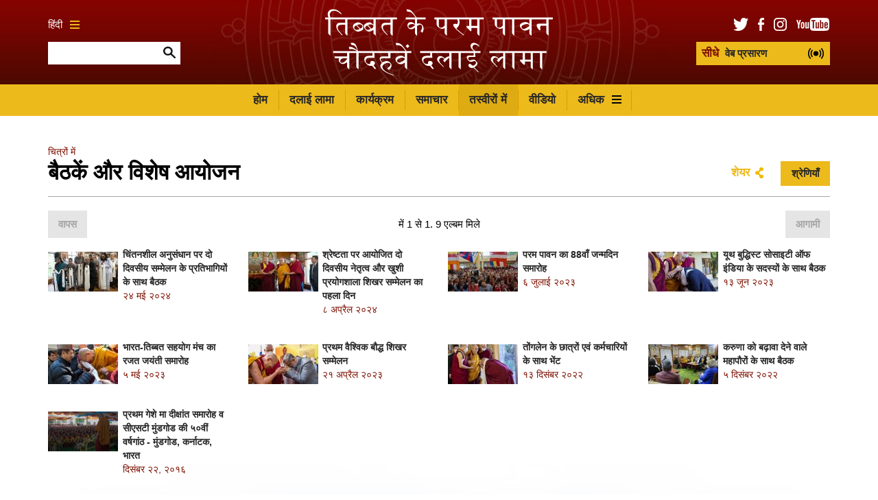

--- FILE ---
content_type: text/html; charset=UTF-8
request_url: https://www.dalailamahindi.com/pictures/categories/special-events
body_size: 13387
content:
        




<!DOCTYPE html>
<html lang="en">

<head>

									
	<title>His Holiness the 14th Dalai Lama | The 14th Dalai Lama</title>
	<meta name="description" content="Welcome to the official website of the Office of His Holiness the 14th Dalai Lama.  His Holiness is the spiritual leader of the Tibetan people." />

	<meta property="fb:app_id" content="">
	<meta property="og:url" content="https://www.dalailamahindi.com/pictures/categories/special-events" />
	<meta property="og:type" content="website" />
	<meta property="og:title" content="His Holiness the 14th Dalai Lama | The 14th Dalai Lama" />
	<meta property="og:image" content="https://www.dalailamahindi.com/assets/news-thumbnails/_1200x630_crop_center-center_none/2021-04-20-sympathy_SA971452-gigapixel-high-fidelity-v2-2x.jpeg" />
	<meta property="og:image:width" content="1200" />
	<meta property="og:image:height" content="630" />
	<meta property="og:description" content="Welcome to the official website of the Office of His Holiness the 14th Dalai Lama.  His Holiness is the spiritual leader of the Tibetan people." />
	<meta property="og:site_name" content="The 14th Dalai Lama" />
	<meta property="og:locale" content="en_US" />
	<meta property="og:locale:alternate" content="en_US" />
	
	<meta name="twitter:card" content="summary_large_image" />
	<meta name="twitter:site" content="" />
	<meta name="twitter:url" content="https://www.dalailamahindi.com/pictures/categories/special-events" />
	<meta name="twitter:title" content="His Holiness the 14th Dalai Lama | The 14th Dalai Lama" />
	<meta name="twitter:description" content="Welcome to the official website of the Office of His Holiness the 14th Dalai Lama.  His Holiness is the spiritual leader of the Tibetan people." />
	<meta name="twitter:image" content="https://www.dalailamahindi.com/assets/news-thumbnails/_1200x600_crop_center-center_none/2021-04-20-sympathy_SA971452-gigapixel-high-fidelity-v2-2x.jpeg" />

	
	<link rel="home" href="https://www.dalailamahindi.com/" />
	<link rel="canonical" href="https://www.dalailamahindi.com/pictures/categories/special-events">

	<meta http-equiv="X-UA-Compatible" content="IE=edge" />
	<meta http-equiv="Content-Type" content="text/html; charset=utf-8" />
	<meta name="apple-mobile-web-app-title" content="The 14th Dalai Lama">
	<meta name="viewport" content="width=device-width, initial-scale=1.0">

	
	<!-- Icons -->
	<link rel="shortcut icon" href="/static/min/img/icons/favicon.png" type="image/x-icon" />
	<link rel="apple-touch-icon" href="apple-touch-icon.png">
	<link rel="apple-touch-icon" sizes="120x120" href="/static/min/img/icons/apple-touch-icon-120x120.png">
	<link rel="apple-touch-icon" sizes="180x180" href="/static/min/img/icons/apple-touch-icon-180x180.png">
	<link rel="apple-touch-icon" sizes="76x76" href="/static/min/img/icons/apple-touch-icon-76x76.png">
	<link rel="apple-touch-icon" sizes="152x152" href="/static/min/img/icons/apple-touch-icon-152x152.png">
	<meta name="msapplication-TileColor" content="#FFFFFF" />
	<meta name="msapplication-TileImage" content="/static/min/img/icons/mstile-144x144.png" />
	<meta name="msapplication-square70x70logo" content="/static/min/img/icons/mstile-70x70.png" />
	<meta name="msapplication-square150x150logo" content="/static/min/img/icons/mstile-150x150.png" />
	<meta name="msapplication-wide310x150logo" content="/static/min/img/icons/mstile-310x150.png" />
	<meta name="msapplication-square310x310logo" content="/static/min/img/icons/mstile-310x310.png" />

	<!-- RSS Feeds -->
	<link rel="alternate" type="application/rss+xml" title="The 14th Dalai Lama &raquo; News RSS Feed" href="https://www.dalailamahindi.com/news/rss/" />
	<link rel="alternate" type="application/rss+xml" title="The 14th Dalai Lama &raquo; Pictures RSS Feed" href="https://www.dalailamahindi.com/pictures/rss/" />
	<link rel="alternate" type="application/rss+xml" title="The 14th Dalai Lama &raquo; Videos RSS Feed" href="https://www.dalailamahindi.com/videos/rss/" />

	<!-- Styles -->
	<link href="/static/min/css/styles.min.css?v=1755585833" rel="stylesheet">

	<!--[if (lt IE 9)]>
	    <script src="//cdnjs.cloudflare.com/ajax/libs/selectivizr/1.0.2/selectivizr-min.js"></script>
	    <script src="//cdnjs.cloudflare.com/ajax/libs/html5shiv/3.7/html5shiv.min.js"></script>
	<![endif]-->

</head>
<body>

	<div id="fb-root"></div>
	<script>(function(d, s, id) {
	  var js, fjs = d.getElementsByTagName(s)[0];
	  if (d.getElementById(id)) return;
	  js = d.createElement(s); js.id = id;
	  js.src = "//connect.facebook.net/en_GB/sdk.js#xfbml=1&version=v2.8&appId=1448332382136403";
	  fjs.parentNode.insertBefore(js, fjs);
	}(document, 'script', 'facebook-jssdk'));</script>

	<header role="mobile">
		<div class="row">
			<div class="live">
				<a href="/live" class="liveStream"></a>
			</div>
			<div class="logo">
				<a href="/"><img src="/static/min/img/dalai-lama-white-hindi.svg" alt="परम पावन 14 वें दलाई लामा"></a>
			</div>
			<div class="menu">
				<a href="#" class="burger black toggleMobileNavigation closeMenu" data-content="menuContent">
					<div class="burger-icon">
						<span class="l1"></span>
						<span class="l2"></span>
						<span class="l3"></span>
					</div>
				</a>
			</div>
		</div>
		<div class="quickLinks">
			<div class="column menu active">
				<a href="javascript://" data-target="menuContent">मेन्यू</a>
			</div>
			<div class="column">
				<a href="javascript://" data-target="searchContent">खोज</a>
			</div>
			<div class="column">
				<a href="javascript://" data-target="socialContent">सामाजिक</a>
			</div>
			<div class="column">
				<a href="javascript://" data-target="languageContent">भाषा</a>
			</div>
		</div>
	</header>

		<nav role="mobileQuicklinks">
		<ul>
						<li><a href="https://www.dalailamahindi.com/the-dalai-lama">दलाई लामा</a></li>
						<li><a href="https://www.dalailamahindi.com/schedule">कार्यक्रम</a></li>
						<li><a href="https://www.dalailamahindi.com/pictures">तस्वीरों में</a></li>
						<li><a href="https://www.dalailamahindi.com/videos">वीडियो</a></li>
		</ul>
	</nav>
	
	<header role="main">
		<div class="container">
			<div class="search">
				<div class="wrapper">
					<div class="languages">
						<a href="#" class="burger gold languageToggle">
							हिंदी
							<div class="burger-icon">
								<span class="l1"></span>
								<span class="l2"></span>
								<span class="l3"></span>
							</div>
						</a>
					</div>
					<form action="https://www.dalailamahindi.com/search/results" class="siteSearch">
						<input type="text" name="q" value="" autocomplete="off">
						<input type="image" src="/static/min/img/search-icon.png">
					</form>
				</div>
			</div>
			<div class="logo">
				<a href="/"><img src="/static/min/img/dalai-lama-white-hindi.svg" alt="परम पावन 14 वें दलाई लामा"></a>
			</div>
			<div class="social">
				<div class="wrapper">
					<ul class="socialLinks">
						<li><a href="https://twitter.com/dalailama" target="_blank"><img src="/static/min/img/tw-icon.png" alt="ट्विटर"></a></li>
						<li><a href="https://www.facebook.com/dalailamahindi" target="_blank"><img src="/static/min/img/fb-icon.png" alt="फ़ेसबुक"></a></li>
						<li><a href="https://www.instagram.com/dalailama/" target="_blank"><img src="/static/min/img/instagram-icon.png" alt="इंस्टाग्राम"></a></li>
						<li><a href="https://www.youtube.com/dalailamahindi" target="_blank"><img src="/static/min/img/youtube-icon.png" alt="यूट्यूब"></a></li>
					</ul>
					<a href="/live" class="liveStream">
						<span>सीधे</span> वेब प्रसारण
					</a>
				</div>
			</div>
		</div>
	</header>

	<nav role="desktop">
		<div class="container">
																<ul class="navigation">
						<li><a href="/">होम</a></li>
													<li><a href="https://www.dalailamahindi.com/the-dalai-lama" class="">दलाई लामा</a></li>
													<li><a href="https://www.dalailamahindi.com/schedule" class="">कार्यक्रम</a></li>
													<li><a href="https://www.dalailamahindi.com/news" class="">समाचार</a></li>
													<li><a href="https://www.dalailamahindi.com/pictures" class="active">तस्वीरों में</a></li>
													<li><a href="https://www.dalailamahindi.com/videos" class="">वीडियो</a></li>
												<li>
							<a href="#" class="burger dropdownToggle">
								अधिक
								<div class="burger-icon">
									<span class="l1"></span>
									<span class="l2"></span>
									<span class="l3"></span>
								</div>
							</a>
						</li>
					</ul>
									</div>
		<div class="dropdown">

											<div class="grid grid-quarters">
											<div class="grid-column grid-column-noPadding matchHeight">
							<h6><a href="https://www.dalailamahindi.com/messages">सन्देश</a></h6>

																							<ul class="subnavigation">
																			<li><a href="https://www.dalailamahindi.com/messages/compassion-and-human-values">करुणा</a></li>
																			<li><a href="https://www.dalailamahindi.com/messages/world-peace">विश्व शांति</a></li>
																			<li><a href="https://www.dalailamahindi.com/messages/environment">पर्यावरण</a></li>
																			<li><a href="https://www.dalailamahindi.com/messages/religious-harmony-1">धार्मिक सद्भाव</a></li>
																			<li><a href="https://www.dalailamahindi.com/messages/buddhism">बौद्ध धर्म</a></li>
																			<li><a href="https://www.dalailamahindi.com/messages/retirement-and-reincarnation">सेवानिवृत्ति और पुनर्जन्</a></li>
																			<li><a href="https://www.dalailamahindi.com/messages/transcripts-and-interviews">प्रतिलिपि एवं साक्षात्कार</a></li>
																	</ul>
							
						</div>
											<div class="grid-column grid-column-noPadding matchHeight">
							<h6><a href="https://www.dalailamahindi.com/teachings">प्रवचन</a></h6>

																							<ul class="subnavigation">
																			<li><a href="https://www.dalailamahindi.com/teachings/attending-the-teachings">भारत में प्रवचनों में भाग लेने के लिए व्यावहारिक सलाह</a></li>
																			<li><a href="https://www.dalailamahindi.com/teachings/training-the-mind">चित्त शोधन</a></li>
																			<li><a href="https://www.dalailamahindi.com/teachings/words-of-truth">सत्य के शब्द</a></li>
																			<li><a href="https://www.dalailamahindi.com/teachings/kalachakra-initiations">कालचक्र शिक्षण का परिचय</a></li>
																	</ul>
							
						</div>
											<div class="grid-column grid-column-noPadding matchHeight">
							<h6><a href="https://www.dalailamahindi.com/office">कार्यालय</a></h6>

																							<ul class="subnavigation">
																			<li><a href="https://www.dalailamahindi.com/office/public-audiences">सार्वजनिक दर्शन</a></li>
																			<li><a href="https://www.dalailamahindi.com/office/private-audiences">निजी/व्यक्तिगत दर्शन</a></li>
																			<li><a href="https://www.dalailamahindi.com/office/media-interviews">मीडिया साक्षात्कार</a></li>
																			<li><a href="https://www.dalailamahindi.com/office/invitations">निमंत्रण</a></li>
																			<li><a href="https://www.dalailamahindi.com/office/contact">सम्पर्क</a></li>
																			<li><a href="https://www.dalailamahindi.com/office/the-dalai-lama-trust">दलाई लामा न्यास</a></li>
																	</ul>
							
						</div>
										<div class="grid-column grid-column-noPadding matchHeight grid-column-books">
						<h6><a href="/books">पुस्तकें</a></h6>
						<ul class="books">
															<li>
									<div class="image">
																				<img 
											src="[data-uri]
" 
											data-src="/assets/books/_bookCover/9.jpg" 
											alt="अवलोकितेश्वर ग्रंथमाला 7 - आनन्द की ओर"
										>
									</div>
								</li>
															<li>
									<div class="image">
																				<img 
											src="[data-uri]
" 
											data-src="/assets/books/_bookCover/8.jpg" 
											alt="अवलोकितेश्वर ग्रंथ माला 6 - आचार्य शांतिदेव कृत बोधिचर्यावतार"
										>
									</div>
								</li>
															<li>
									<div class="image">
																				<img 
											src="[data-uri]
" 
											data-src="/assets/books/_bookCover/7.jpg" 
											alt="आज़ाद शरणार्थी"
										>
									</div>
								</li>
															<li>
									<div class="image">
																				<img 
											src="[data-uri]
" 
											data-src="/assets/books/_bookCover/6.jpg" 
											alt="जीवन जीने की कला"
										>
									</div>
								</li>
															<li>
									<div class="image">
																				<img 
											src="[data-uri]
" 
											data-src="/assets/books/_bookCover/5.jpg" 
											alt="दैनिक जीवन में ध्यान - साधना का विकास"
										>
									</div>
								</li>
															<li>
									<div class="image">
																				<img 
											src="[data-uri]
" 
											data-src="/assets/books/_bookCover/4.jpg" 
											alt="क्रोधोपचार"
										>
									</div>
								</li>
													</ul>
						<a href="/books" class="xsmall">सभी पुस्तकें देखें</a>

					</div>
				</div>
			
		</div>
	</nav>

	<div class="hideOnNavigation">

		
		
	<section role="header">
		<div class="grid grid-whole">
			<div class="grid-column grid-column-noPadding">
				
<ul class="breadcrumb">

			<li><a href="/pictures">चित्रों में</a></li>

	</ul>
				<h1>बैठकें और विशेष आयोजन </h1>
				<div class="controls">
					<div class="sharing">
						<a href="" class="shareToggle">शेयर</a>					</div>
					<div class="filters">
						<a href="#" class="filterTrigger">श्रेणियाँ</a>
						<div class="filter">
							<div class="triangle"></div>
							
<ul>
				<li><a href="https://www.dalailamahindi.com/pictures/categories/travels">यात्राएँ (196)</a></li>
			<li><a href="https://www.dalailamahindi.com/pictures/categories/historical">ऐतिहासिक (3)</a></li>
			<li><a href="https://www.dalailamahindi.com/pictures/categories/dialogues-and-discussions">संवाद और पैनल परिचर् (15)</a></li>
			<li><a href="https://www.dalailamahindi.com/pictures/categories/dharamsala">धर्मशाला (131)</a></li>
			<li><a href="https://www.dalailamahindi.com/pictures/categories/interfaith-dialogue">अंतर्धार्मिक संवाद (13)</a></li>
			<li><a href="https://www.dalailamahindi.com/pictures/categories/special-events">बैठकें और विशेष आयोजन  (9)</a></li>
			<li><a href="https://www.dalailamahindi.com/pictures/categories/india">इंडिया (124)</a></li>
	</ul>
						</div>
					</div>
				</div>
			</div>
		</div>
	</section>

			<div class="grid grid-whole">
		<div class="grid-column">
			<div class="paginate">
	<div class="paginate-first">
					<a href="javascript://" class="button inactive">वापस</a>
			</div>

	<div class="paginate-pages">
		<p>
			<span>में 1 से 1.</span>
			9 एल्बम मिले
		</p>
	</div>
	
	<div class="paginate-last">
					<a href="javascript://" class="button inactive">आगामी</a>
			</div>
</div>
		</div>
	</div>

	<section role="related">
		<div class="grid grid-quarters">
							<div class="grid-column grid-column-doublePadding">
					<div class="image">
						<a href="https://www.dalailamahindi.com/pictures/चिंतनशील-अनुसंधान-पर-दो-दिवसीय-सम्मेलन-के-प्रतिभागियों-के-साथ-बैठक?r=special-events">
															<img 
									src="[data-uri]
" 
									data-src="/assets/pictures/2024/24-5-24-emory/_thumbnailSmall/2024-05-24-Dharamsala-G01_DSC8940.jpg" 
									alt="चिंतनशील अनुसंधान पर दो दिवसीय सम्मेलन के प्रतिभागियों के साथ बैठक "
								>
													</a>
					</div>
					<div class="content">
						<h6><a href="https://www.dalailamahindi.com/pictures/चिंतनशील-अनुसंधान-पर-दो-दिवसीय-सम्मेलन-के-प्रतिभागियों-के-साथ-बैठक?r=special-events">चिंतनशील अनुसंधान पर दो दिवसीय सम्मेलन के प्रतिभागियों के साथ बैठक </a></h6>
						<p class="meta">
															२४ मई २०२४
													</p>
					</div>
				</div>
							<div class="grid-column grid-column-doublePadding">
					<div class="image">
						<a href="https://www.dalailamahindi.com/pictures/श्रेष्टता-पर-दो-दिवसीय-नेतृत्व-और-खुशी-प्रयोगशाला-शिखर-सम्मेलन-का-पहला-दिन?r=special-events">
															<img 
									src="[data-uri]
" 
									data-src="/assets/pictures/2024/8-4-24-transdence-conference/_thumbnailSmall/2024-04-04-Dharamsala-G01_SA12473.jpg" 
									alt="श्रेष्टता पर आयोजित दो दिवसीय नेतृत्व और खुशी प्रयोगशाला शिखर सम्मेलन का पहला दिन "
								>
													</a>
					</div>
					<div class="content">
						<h6><a href="https://www.dalailamahindi.com/pictures/श्रेष्टता-पर-दो-दिवसीय-नेतृत्व-और-खुशी-प्रयोगशाला-शिखर-सम्मेलन-का-पहला-दिन?r=special-events">श्रेष्टता पर आयोजित दो दिवसीय नेतृत्व और खुशी प्रयोगशाला शिखर सम्मेलन का पहला दिन </a></h6>
						<p class="meta">
															८ अप्रैल २०२४
													</p>
					</div>
				</div>
							<div class="grid-column grid-column-doublePadding">
					<div class="image">
						<a href="https://www.dalailamahindi.com/pictures/परम-पावन-का-88वाँ-जन्मदिन-समारोह?r=special-events">
															<img 
									src="[data-uri]
" 
									data-src="/assets/pictures/2023/06-07-23-HH-Bday/_thumbnailSmall/2023-07-06Dharamsala-G-01_SA14802.jpg" 
									alt="परम पावन का 88वाँ जन्मदिन समारोह "
								>
													</a>
					</div>
					<div class="content">
						<h6><a href="https://www.dalailamahindi.com/pictures/परम-पावन-का-88वाँ-जन्मदिन-समारोह?r=special-events">परम पावन का 88वाँ जन्मदिन समारोह </a></h6>
						<p class="meta">
															६ जुलाई २०२३
													</p>
					</div>
				</div>
							<div class="grid-column grid-column-doublePadding">
					<div class="image">
						<a href="https://www.dalailamahindi.com/pictures/यूथ-बुद्धिस्ट-सोसाइटी-ऑफ-इंडिया-के-सदस्यों-के-साथ-बैठक?r=special-events">
															<img 
									src="[data-uri]
" 
									data-src="/assets/pictures/2023/13-06-2023-meeting-YBS/_thumbnailSmall/2023-06-13Dharamsala-G-01_DSC1534.jpg" 
									alt="यूथ बुद्धिस्ट सोसाइटी ऑफ इंडिया के सदस्यों के साथ बैठक"
								>
													</a>
					</div>
					<div class="content">
						<h6><a href="https://www.dalailamahindi.com/pictures/यूथ-बुद्धिस्ट-सोसाइटी-ऑफ-इंडिया-के-सदस्यों-के-साथ-बैठक?r=special-events">यूथ बुद्धिस्ट सोसाइटी ऑफ इंडिया के सदस्यों के साथ बैठक</a></h6>
						<p class="meta">
															१३ जून २०२३
													</p>
					</div>
				</div>
							<div class="grid-column grid-column-doublePadding">
					<div class="image">
						<a href="https://www.dalailamahindi.com/pictures/भारत-तिब्बत-सहयोग-मंच-का-रजत-जयंती-समारोह?r=special-events">
															<img 
									src="[data-uri]
" 
									data-src="/assets/pictures/2023/552023_Bharat-Tibbat-Sahyog-Manch/_thumbnailSmall/2023-05-05Dharamsala-G-01_SA16253.jpg" 
									alt="भारत-तिब्बत सहयोग मंच का रजत जयंती समारोह "
								>
													</a>
					</div>
					<div class="content">
						<h6><a href="https://www.dalailamahindi.com/pictures/भारत-तिब्बत-सहयोग-मंच-का-रजत-जयंती-समारोह?r=special-events">भारत-तिब्बत सहयोग मंच का रजत जयंती समारोह </a></h6>
						<p class="meta">
															५ मई २०२३
													</p>
					</div>
				</div>
							<div class="grid-column grid-column-doublePadding">
					<div class="image">
						<a href="https://www.dalailamahindi.com/pictures/प्रथम-वैश्विक-बौद्ध-शिखर-सम्मेलन?r=special-events">
															<img 
									src="[data-uri]
" 
									data-src="/assets/pictures/2023/GBS-Delhi-21423/_thumbnailSmall/2023-04-21-Delhi-G01_SA11005.jpg" 
									alt="प्रथम वैश्विक बौद्ध शिखर सम्मेलन"
								>
													</a>
					</div>
					<div class="content">
						<h6><a href="https://www.dalailamahindi.com/pictures/प्रथम-वैश्विक-बौद्ध-शिखर-सम्मेलन?r=special-events">प्रथम वैश्विक बौद्ध शिखर सम्मेलन</a></h6>
						<p class="meta">
															२१ अप्रैल २०२३
													</p>
					</div>
				</div>
							<div class="grid-column grid-column-doublePadding">
					<div class="image">
						<a href="https://www.dalailamahindi.com/pictures/तोंगलेन-के-छात्रों-एवं-कर्मचारियों-के-साथ-भेंट?r=special-events">
															<img 
									src="[data-uri]
" 
									data-src="/assets/pictures/2022/2022-Dharamsala/2022-12-13-tonglen/_thumbnailSmall/2022-12-13-Dharamsala-G01_SA10151.jpg" 
									alt="तोंगलेन के छात्रों एवं कर्मचारियों के साथ भेंट"
								>
													</a>
					</div>
					<div class="content">
						<h6><a href="https://www.dalailamahindi.com/pictures/तोंगलेन-के-छात्रों-एवं-कर्मचारियों-के-साथ-भेंट?r=special-events">तोंगलेन के छात्रों एवं कर्मचारियों के साथ भेंट</a></h6>
						<p class="meta">
															१३ दिसंबर २०२२
													</p>
					</div>
				</div>
							<div class="grid-column grid-column-doublePadding">
					<div class="image">
						<a href="https://www.dalailamahindi.com/pictures/करुणा-को-बढ़ावा-देने-वाले-महापौरों-के-साथ-बैठक?r=special-events">
															<img 
									src="[data-uri]
" 
									data-src="/assets/pictures/2022/2022-Dharamsala/2022-12-05-Meeting-with-US-mayors/_thumbnailSmall/2022-12-05-Dharamsala-G01_DSC7283.jpg" 
									alt="करुणा को बढ़ावा देने वाले महापौरों के साथ बैठक"
								>
													</a>
					</div>
					<div class="content">
						<h6><a href="https://www.dalailamahindi.com/pictures/करुणा-को-बढ़ावा-देने-वाले-महापौरों-के-साथ-बैठक?r=special-events">करुणा को बढ़ावा देने वाले महापौरों के साथ बैठक</a></h6>
						<p class="meta">
															५ दिसंबर २०२२
													</p>
					</div>
				</div>
							<div class="grid-column grid-column-doublePadding">
					<div class="image">
						<a href="https://www.dalailamahindi.com/pictures/first-geshe-ma-convocation-cst-mundgod-50th-anniversary-mundgod-karnataka-india?r=special-events">
															<img 
									src="[data-uri]
" 
									data-src="/assets/pictures/2016/2016-India/2016-12-16-Mundgod/_thumbnailSmall/2016-12-22-Mundgod-GG04-_DSC6209.jpg" 
									alt="प्रथम गेशे मा दीक्षांत समारोह व सीएसटी मुंडगोड की ५०वीं वर्षगांठ - मुंडगोड, कर्नाटक, भारत"
								>
													</a>
					</div>
					<div class="content">
						<h6><a href="https://www.dalailamahindi.com/pictures/first-geshe-ma-convocation-cst-mundgod-50th-anniversary-mundgod-karnataka-india?r=special-events">प्रथम गेशे मा दीक्षांत समारोह व सीएसटी मुंडगोड की ५०वीं वर्षगांठ - मुंडगोड, कर्नाटक, भारत</a></h6>
						<p class="meta">
															दिसंबर २२, २०१६
													</p>
					</div>
				</div>
					</div>
	</section>

	<div class="grid grid-whole">
		<div class="grid-column">
			<div class="paginate">
	<div class="paginate-first">
					<a href="javascript://" class="button inactive">वापस</a>
			</div>

	<div class="paginate-pages">
		<p>
			<span>में 1 से 1.</span>
			9 एल्बम मिले
		</p>
	</div>
	
	<div class="paginate-last">
					<a href="javascript://" class="button inactive">आगामी</a>
			</div>
</div>
		</div>
	</div>
	

		<footer role="social">
			<div class="container">
				<ul>
					<li><a href="https://twitter.com/dalailama" target="_blank"><img src="/static/min/img/tw-icon-large.png" alt="फ़ेसबुक"></a></li>
					<li><a href="https://www.facebook.com/dalailamahindi" target="_blank"><img src="/static/min/img/fb-icon-large.png" alt="ट्विटर"></a></li>
					<li><a href="https://www.instagram.com/dalailama/" target="_blank"><img src="/static/min/img/instagram-icon-large.png" alt="इंस्टाग्राम"></a></li>
					<li><a href="https://www.youtube.com/dalailamahindi" target="_blank"><img src="/static/min/img/youtube-icon-large.png" alt="यूट्यूब"></a></li>
				</ul>
			</div>
		</footer>

		<footer role="copyright">
			<div class="container">
				<ul>
					<li class="first">सभी सामग्री सर्वाधिकार © परम पावन दलाई लामा के कार्यालय</li>
				</ul>
			</div>
		</footer>

	</div>

	<div class="overlayScreen"></div>

	<div class="tintedScreen"></div>
	<div class="socialSharingPopup">
		<div class="padding">
			<h3>शेयर</h3>
			<ul>
				<li class="facebook"><a href="https://www.facebook.com/sharer/sharer.php?u=/pictures/categories/special-events" target="_blank">फ़ेसबुक</a></li>
				<li class="twitter"><a href="https://twitter.com/share?text=&amp;url=/pictures/categories/special-events" target="_blank">ट्विटर</a></li>
				<li class="email"><a href="/cdn-cgi/l/email-protection#[base64]">ईमेल</a></li>
			</ul>
			<div class="clipboard">
				<a href="javascript://" class="button gold copy" data-clipboard-target="#copyToClipboard" alt="Copy to clipboard">कॉपी</a>
				<input type="text" id="copyToClipboard" value="/pictures/categories/special-events">
			</div>
		</div>
	</div>
	<div class="languagePopup">
		<div class="padding">
			<h3>भाषा चुनें</h3>
			<ul>
				<li><a href="http://www.dalailamaworld.com/" target="_blank"><img src="/static/min/img/languages/chinese.png" alt="चीनी"></a></li>
				<li><a href="http://www.gyalwarinpoche.com/" target="_blank"><img src="/static/min/img/languages/tibetan.png" alt="भोट भाषा"></a></li>
				<li><a href="https://www.dalailama.com/" target="_blank"><img src="/static/min/img/languages/english.png" alt="अंग्रेज़ी"></a></li>
				<li><a href="http://www.dalailamajapanese.com/" target="_blank"><img src="/static/min/img/languages/japanese.png" alt="जापानी"></a></li>
				<li><a href="http://it.dalailama.com/" target="_blank"><img src="/static/min/img/languages/italiano.png" alt="Italiano"></a></li>
				<li><a href="http://de.dalailama.com/" target="_blank"><img src="/static/min/img/languages/deutsch.png" alt="Deutsch"></a></li>
				<li><a href="https://mn.dalailama.com/" target="_blank"><img src="/static/min/img/languages/mongol.png" alt="मंगोलियायी"></a></li>
				<li><a href="https://ru.dalailama.com/" target="_blank"><img src="/static/min/img/languages/russian.png" alt="रूसी"></a></li>
				<li><a href="https://fr.dalailama.com/" target="_blank"><img src="/static/min/img/languages/french.png" alt="Français"></a></li>
				<li><a href="https://vn.dalailama.com/" target="_blank"><img src="/static/min/img/languages/vietnamese.png" alt="Tiếng Việt"></a></li>
				<li><a href="http://eldalailama.com/" target="_blank"><img src="/static/min/img/languages/spanish.png" alt="स्पेनिश"></a></li>
			</ul>
		</div>
	</div>

	<div class="mobileNavigation">
		<div class="socialContent screen">
			<h3>सामाजिक चैनल</h3>
			<ul>
				<li><a href="https://www.facebook.com/dalailamahindi" target="_blank">फ़ेसबुक</a></li>
				<li><a href="https://twitter.com/dalailama" target="_blank">ट्विटर</a></li>
				<li><a href="https://www.instagram.com/dalailama/" target="_blank">इंस्टाग्राम</a></li>
				<li><a href="https://www.youtube.com/dalailamahindi" target="_blank">यूट्यूब</a></li>
			</ul>
		</div>
		<div class="languageContent screen">
			<h3>भाषा चुनें</h3>
			<ul>
				<li><a href="http://www.dalailamaworld.com/" target="_blank">चीनी</a></li>
				<li><a href="http://www.gyalwarinpoche.com/" target="_blank">भोट भाषा</a></li>
				<li><a href="https://www.dalailama.com/" target="_blank">अंग्रेज़ी</a></li>
				<li><a href="http://www.dalailamajapanese.com/" target="_blank">जापानी</a></li>
				<li><a href="http://de.dalailama.com/" target="_blank">Deutsch</a></li>
				<li><a href="http://it.dalailama.com/" target="_blank">Italiano</a></li>
				<li><a href="https://mn.dalailama.com/" target="_blank">मंगोलियायी</a></li>
				<li><a href="https://ru.dalailama.com/" target="_blank">रूसी</a></li>
				<li><a href="https://fr.dalailama.com/" target="_blank">Français</a></li>
				<li><a href="https://vn.dalailama.com/" target="_blank">Tiếng Việt</a></li>
				<li><a href="http://eldalailama.com/" target="_blank">स्पेनिश</a></li>
			</ul>
		</div>
		<div class="searchContent screen">
			<form action="https://www.dalailamahindi.com/search/results" class="siteSearch">
				<h3>वेब साइय खोजें</h3>
				<input type="text" name="q" value="" autocomplete="off">
				<input type="image" src="/static/min/img/search-icon.png">
			</form>
			<h3>लोकप्रिय खोज</h3>
			<ul>
				<li><a href="/search/results?q=schedule">कार्यक्रम</a></li>
				<li><a href="/search/results?q=biography">जीवनी</a></li>
				<li><a href="/search/results?q=awards">पुरस्कार</a></li>
			</ul>
		</div>
		<div class="menuContent screen">
			 			<ul>
 				<li class="nav-item-level-1"><a href="/">होमपेज</a></li>
				
																																																														
					<li class="nav-item-level-1    nav-item-has-children " id="nav-item-1">
						<a href="https://www.dalailamahindi.com/the-dalai-lama">
							दलाई लामा
						</a>
												<span class="toggle-children toggle-children-trigger">
							<svg xmlns="http://www.w3.org/2000/svg" width="40px" height="40px" viewBox="0 0 24 24"><path d="M16.59 8.59L12 13.17 7.41 8.59 6 10l6 6 6-6z"/ fill="#edba1c"></svg>
						</span>
						
													<ul class="children">
																
								
																																																														
					<li class="nav-item-level-2    nav-item-has-children " id="nav-item-2">
						<a href="https://www.dalailamahindi.com/the-dalai-lama/biography-and-daily-life">
							संक्षिप्त जीवनी 
						</a>
												<span class="toggle-children toggle-children-trigger">
							<svg xmlns="http://www.w3.org/2000/svg" width="40px" height="40px" viewBox="0 0 24 24"><path d="M16.59 8.59L12 13.17 7.41 8.59 6 10l6 6 6-6z"/ fill="#edba1c"></svg>
						</span>
						
													<ul class="children">
																
								
																																																														
					<li class="nav-item-level-3     " id="nav-item-3">
						<a href="https://www.dalailamahindi.com/the-dalai-lama/biography-and-daily-life/three-main-commitments">
							परमपावन के जीवन की चार प्रमुख प्रतिबद्धताएं 
						</a>
						
						
						 
					</li>
				
																																																														
					<li class="nav-item-level-3     " id="nav-item-4">
						<a href="https://www.dalailamahindi.com/the-dalai-lama/biography-and-daily-life/brief-biography">
							एक संक्षिप्त जीवनी
						</a>
						
						
						 
					</li>
				
																																																														
					<li class="nav-item-level-3     " id="nav-item-5">
						<a href="https://www.dalailamahindi.com/the-dalai-lama/biography-and-daily-life/birth-to-exile">
							जन्म से निर्वासन तक
						</a>
						
						
						 
					</li>
				
																																																														
					<li class="nav-item-level-3    nav-item-has-children " id="nav-item-6">
						<a href="https://www.dalailamahindi.com/the-dalai-lama/biography-and-daily-life/retirement">
							अवकाश ग्रहण
						</a>
												<span class="toggle-children toggle-children-trigger">
							<svg xmlns="http://www.w3.org/2000/svg" width="40px" height="40px" viewBox="0 0 24 24"><path d="M16.59 8.59L12 13.17 7.41 8.59 6 10l6 6 6-6z"/ fill="#edba1c"></svg>
						</span>
						
													<ul class="children">
																
								
																																																														
					<li class="nav-item-level-4     " id="nav-item-7">
						<a href="https://www.dalailamahindi.com/the-dalai-lama/biography-and-daily-life/retirement/52nd-anniversary-of-tibetan-uprising-day-statement">
							परम पावन दलाई लामा का तिब्बती राष्ट्रीय क्रांति दिवस की ५२ वीं वर्षगांठ पर वक्तव्य
						</a>
						
						
						 
					</li>
				
																																																														
					<li class="nav-item-level-4     " id="nav-item-8">
						<a href="https://www.dalailamahindi.com/the-dalai-lama/biography-and-daily-life/retirement/message-to-14th-assembly">
							चौदहवीं सभा के सदस्यों के लिए
						</a>
						
						
						 
					</li>
				
																																																														
					<li class="nav-item-level-4     " id="nav-item-9">
						<a href="https://www.dalailamahindi.com/the-dalai-lama/biography-and-daily-life/retirement/retirement-remarks">
							सेवानिवृत्ति टिप्पणी
						</a>
						
						
						 
					</li>
											</ul>
						
						 
					</li>
				
																																																														
					<li class="nav-item-level-3     " id="nav-item-10">
						<a href="https://www.dalailamahindi.com/the-dalai-lama/biography-and-daily-life/reincarnation">
							पुनर्जन्म
						</a>
						
						
						 
					</li>
				
																																																														
					<li class="nav-item-level-3     " id="nav-item-11">
						<a href="https://www.dalailamahindi.com/the-dalai-lama/biography-and-daily-life/a-routine-day">
							नियमित दिनचर्या
						</a>
						
						
						 
					</li>
				
																																																														
					<li class="nav-item-level-3     " id="nav-item-12">
						<a href="https://www.dalailamahindi.com/the-dalai-lama/biography-and-daily-life/questions-answers">
							प्रश्न और उत्तर
						</a>
						
						
						 
					</li>
											</ul>
						
						 
					</li>
				
																																																														
					<li class="nav-item-level-2    nav-item-has-children " id="nav-item-13">
						<a href="https://www.dalailamahindi.com/the-dalai-lama/events-and-awards">
							घटनाएँ एवं पुरस्कार
						</a>
												<span class="toggle-children toggle-children-trigger">
							<svg xmlns="http://www.w3.org/2000/svg" width="40px" height="40px" viewBox="0 0 24 24"><path d="M16.59 8.59L12 13.17 7.41 8.59 6 10l6 6 6-6z"/ fill="#edba1c"></svg>
						</span>
						
													<ul class="children">
																
								
																																																														
					<li class="nav-item-level-3     " id="nav-item-14">
						<a href="https://www.dalailamahindi.com/the-dalai-lama/events-and-awards/chronology-of-events">
							घटनाओं का कालक्रम
						</a>
						
						
						 
					</li>
				
																																																														
					<li class="nav-item-level-3    nav-item-has-children " id="nav-item-15">
						<a href="https://www.dalailamahindi.com/the-dalai-lama/events-and-awards/major-awards-and-honorary-conferments">
							पुरस्कार एवं सम्मान २००० – वर्तमान तक
						</a>
												<span class="toggle-children toggle-children-trigger">
							<svg xmlns="http://www.w3.org/2000/svg" width="40px" height="40px" viewBox="0 0 24 24"><path d="M16.59 8.59L12 13.17 7.41 8.59 6 10l6 6 6-6z"/ fill="#edba1c"></svg>
						</span>
						
													<ul class="children">
																
								
																																																														
					<li class="nav-item-level-4     " id="nav-item-16">
						<a href="https://www.dalailamahindi.com/the-dalai-lama/events-and-awards/major-awards-and-honorary-conferments/award-honors-1957-1999">
							पुरस्कार एवं सम्मान १९५७ – १९९९
						</a>
						
						
						 
					</li>
											</ul>
						
						 
					</li>
				
																																																														
					<li class="nav-item-level-3    nav-item-has-children " id="nav-item-17">
						<a href="https://www.dalailamahindi.com/the-dalai-lama/events-and-awards/dignitaries-met">
							गणमान्य व्यक्तियों से भेंट  २०११ से वर्तमान तक
						</a>
												<span class="toggle-children toggle-children-trigger">
							<svg xmlns="http://www.w3.org/2000/svg" width="40px" height="40px" viewBox="0 0 24 24"><path d="M16.59 8.59L12 13.17 7.41 8.59 6 10l6 6 6-6z"/ fill="#edba1c"></svg>
						</span>
						
													<ul class="children">
																
								
																																																														
					<li class="nav-item-level-4     " id="nav-item-18">
						<a href="https://www.dalailamahindi.com/the-dalai-lama/events-and-awards/dignitaries-met/dignitaries-met-2000-2004">
							गणमान्य व्यक्तियों से भेंट २००० – २००४
						</a>
						
						
						 
					</li>
				
																																																														
					<li class="nav-item-level-4     " id="nav-item-19">
						<a href="https://www.dalailamahindi.com/the-dalai-lama/events-and-awards/dignitaries-met/dignitaries-met-1990-1999">
							गणमान्य व्यक्तियों से भेंट १९९० – १९९९
						</a>
						
						
						 
					</li>
				
																																																														
					<li class="nav-item-level-4     " id="nav-item-20">
						<a href="https://www.dalailamahindi.com/the-dalai-lama/events-and-awards/dignitaries-met/dignitaries-met-1954-1989-1">
							गणमान्य व्यक्तियों से भेंट १९५४ – १९८९
						</a>
						
						
						 
					</li>
											</ul>
						
						 
					</li>
											</ul>
						
						 
					</li>
											</ul>
						
						 
					</li>
				
																																																														
					<li class="nav-item-level-1     " id="nav-item-21">
						<a href="https://www.dalailamahindi.com/schedule">
							कार्यक्रम
						</a>
						
						
						 
					</li>
				
																																																														
					<li class="nav-item-level-1     nav-item-has-children" id="nav-item-22">
						<a href="https://www.dalailamahindi.com/news">
							समाचार
						</a>
												<span class="toggle-children toggle-children-trigger">
							<svg xmlns="http://www.w3.org/2000/svg" width="40px" height="40px" viewBox="0 0 24 24"><path d="M16.59 8.59L12 13.17 7.41 8.59 6 10l6 6 6-6z"/ fill="#edba1c"></svg>
						</span>
						
						
						 							<ul class="children">
																										<li class="nav-item-has-children nav-item-level-2">
										<a href="#" class="toggle-children-trigger">2026 पुरालेख</a>
										<span class="toggle-children toggle-children-trigger">
											<svg xmlns="http://www.w3.org/2000/svg" width="40px" height="40px" viewBox="0 0 24 24"><path d="M16.59 8.59L12 13.17 7.41 8.59 6 10l6 6 6-6z"/ fill="#edba1c"></svg>
										</span>
										<ul class="children">
																							
																																			
																																			
																																			
																																			
																																			
																																			
																																			
																																			
																																			
																																																<li class="nav-item-level-3">
														<a href="https://www.dalailamahindi.com/news/archive/2026/2">February</a>
													</li>
																																																<li class="nav-item-level-3">
														<a href="https://www.dalailamahindi.com/news/archive/2026/1">January</a>
													</li>
																																	</ul>
									</li>
																										<li class="nav-item-has-children nav-item-level-2">
										<a href="#" class="toggle-children-trigger">2025 पुरालेख</a>
										<span class="toggle-children toggle-children-trigger">
											<svg xmlns="http://www.w3.org/2000/svg" width="40px" height="40px" viewBox="0 0 24 24"><path d="M16.59 8.59L12 13.17 7.41 8.59 6 10l6 6 6-6z"/ fill="#edba1c"></svg>
										</span>
										<ul class="children">
																																				<li class="nav-item-level-3">
														<a href="https://www.dalailamahindi.com/news/archive/2025/12">December</a>
													</li>
																																																<li class="nav-item-level-3">
														<a href="https://www.dalailamahindi.com/news/archive/2025/11">November</a>
													</li>
																																																<li class="nav-item-level-3">
														<a href="https://www.dalailamahindi.com/news/archive/2025/10">October</a>
													</li>
																																																<li class="nav-item-level-3">
														<a href="https://www.dalailamahindi.com/news/archive/2025/9">September</a>
													</li>
																																																<li class="nav-item-level-3">
														<a href="https://www.dalailamahindi.com/news/archive/2025/8">August</a>
													</li>
																																																<li class="nav-item-level-3">
														<a href="https://www.dalailamahindi.com/news/archive/2025/7">July</a>
													</li>
																																																<li class="nav-item-level-3">
														<a href="https://www.dalailamahindi.com/news/archive/2025/6">June</a>
													</li>
																																																<li class="nav-item-level-3">
														<a href="https://www.dalailamahindi.com/news/archive/2025/5">May</a>
													</li>
																																																<li class="nav-item-level-3">
														<a href="https://www.dalailamahindi.com/news/archive/2025/4">April</a>
													</li>
																																																<li class="nav-item-level-3">
														<a href="https://www.dalailamahindi.com/news/archive/2025/3">March</a>
													</li>
																																																<li class="nav-item-level-3">
														<a href="https://www.dalailamahindi.com/news/archive/2025/2">February</a>
													</li>
																																																<li class="nav-item-level-3">
														<a href="https://www.dalailamahindi.com/news/archive/2025/1">January</a>
													</li>
																																	</ul>
									</li>
																										<li class="nav-item-has-children nav-item-level-2">
										<a href="#" class="toggle-children-trigger">2024 पुरालेख</a>
										<span class="toggle-children toggle-children-trigger">
											<svg xmlns="http://www.w3.org/2000/svg" width="40px" height="40px" viewBox="0 0 24 24"><path d="M16.59 8.59L12 13.17 7.41 8.59 6 10l6 6 6-6z"/ fill="#edba1c"></svg>
										</span>
										<ul class="children">
																																				<li class="nav-item-level-3">
														<a href="https://www.dalailamahindi.com/news/archive/2024/12">December</a>
													</li>
																																																<li class="nav-item-level-3">
														<a href="https://www.dalailamahindi.com/news/archive/2024/11">November</a>
													</li>
																																																<li class="nav-item-level-3">
														<a href="https://www.dalailamahindi.com/news/archive/2024/10">October</a>
													</li>
																																																<li class="nav-item-level-3">
														<a href="https://www.dalailamahindi.com/news/archive/2024/9">September</a>
													</li>
																																																<li class="nav-item-level-3">
														<a href="https://www.dalailamahindi.com/news/archive/2024/8">August</a>
													</li>
																																																<li class="nav-item-level-3">
														<a href="https://www.dalailamahindi.com/news/archive/2024/7">July</a>
													</li>
																																																<li class="nav-item-level-3">
														<a href="https://www.dalailamahindi.com/news/archive/2024/6">June</a>
													</li>
																																																<li class="nav-item-level-3">
														<a href="https://www.dalailamahindi.com/news/archive/2024/5">May</a>
													</li>
																																																<li class="nav-item-level-3">
														<a href="https://www.dalailamahindi.com/news/archive/2024/4">April</a>
													</li>
																																																<li class="nav-item-level-3">
														<a href="https://www.dalailamahindi.com/news/archive/2024/3">March</a>
													</li>
																																																<li class="nav-item-level-3">
														<a href="https://www.dalailamahindi.com/news/archive/2024/2">February</a>
													</li>
																																																<li class="nav-item-level-3">
														<a href="https://www.dalailamahindi.com/news/archive/2024/1">January</a>
													</li>
																																	</ul>
									</li>
																										<li class="nav-item-has-children nav-item-level-2">
										<a href="#" class="toggle-children-trigger">2023 पुरालेख</a>
										<span class="toggle-children toggle-children-trigger">
											<svg xmlns="http://www.w3.org/2000/svg" width="40px" height="40px" viewBox="0 0 24 24"><path d="M16.59 8.59L12 13.17 7.41 8.59 6 10l6 6 6-6z"/ fill="#edba1c"></svg>
										</span>
										<ul class="children">
																																				<li class="nav-item-level-3">
														<a href="https://www.dalailamahindi.com/news/archive/2023/12">December</a>
													</li>
																																																<li class="nav-item-level-3">
														<a href="https://www.dalailamahindi.com/news/archive/2023/11">November</a>
													</li>
																																																<li class="nav-item-level-3">
														<a href="https://www.dalailamahindi.com/news/archive/2023/10">October</a>
													</li>
																																																<li class="nav-item-level-3">
														<a href="https://www.dalailamahindi.com/news/archive/2023/9">September</a>
													</li>
																																																<li class="nav-item-level-3">
														<a href="https://www.dalailamahindi.com/news/archive/2023/8">August</a>
													</li>
																																																<li class="nav-item-level-3">
														<a href="https://www.dalailamahindi.com/news/archive/2023/7">July</a>
													</li>
																																																<li class="nav-item-level-3">
														<a href="https://www.dalailamahindi.com/news/archive/2023/6">June</a>
													</li>
																																																<li class="nav-item-level-3">
														<a href="https://www.dalailamahindi.com/news/archive/2023/5">May</a>
													</li>
																																																<li class="nav-item-level-3">
														<a href="https://www.dalailamahindi.com/news/archive/2023/4">April</a>
													</li>
																																																<li class="nav-item-level-3">
														<a href="https://www.dalailamahindi.com/news/archive/2023/3">March</a>
													</li>
																																																<li class="nav-item-level-3">
														<a href="https://www.dalailamahindi.com/news/archive/2023/2">February</a>
													</li>
																																																<li class="nav-item-level-3">
														<a href="https://www.dalailamahindi.com/news/archive/2023/1">January</a>
													</li>
																																	</ul>
									</li>
																										<li class="nav-item-has-children nav-item-level-2">
										<a href="#" class="toggle-children-trigger">2022 पुरालेख</a>
										<span class="toggle-children toggle-children-trigger">
											<svg xmlns="http://www.w3.org/2000/svg" width="40px" height="40px" viewBox="0 0 24 24"><path d="M16.59 8.59L12 13.17 7.41 8.59 6 10l6 6 6-6z"/ fill="#edba1c"></svg>
										</span>
										<ul class="children">
																																				<li class="nav-item-level-3">
														<a href="https://www.dalailamahindi.com/news/archive/2022/12">December</a>
													</li>
																																																<li class="nav-item-level-3">
														<a href="https://www.dalailamahindi.com/news/archive/2022/11">November</a>
													</li>
																																																<li class="nav-item-level-3">
														<a href="https://www.dalailamahindi.com/news/archive/2022/10">October</a>
													</li>
																																																<li class="nav-item-level-3">
														<a href="https://www.dalailamahindi.com/news/archive/2022/9">September</a>
													</li>
																																																<li class="nav-item-level-3">
														<a href="https://www.dalailamahindi.com/news/archive/2022/8">August</a>
													</li>
																																																<li class="nav-item-level-3">
														<a href="https://www.dalailamahindi.com/news/archive/2022/7">July</a>
													</li>
																																																<li class="nav-item-level-3">
														<a href="https://www.dalailamahindi.com/news/archive/2022/6">June</a>
													</li>
																																																<li class="nav-item-level-3">
														<a href="https://www.dalailamahindi.com/news/archive/2022/5">May</a>
													</li>
																																																<li class="nav-item-level-3">
														<a href="https://www.dalailamahindi.com/news/archive/2022/4">April</a>
													</li>
																																																<li class="nav-item-level-3">
														<a href="https://www.dalailamahindi.com/news/archive/2022/3">March</a>
													</li>
																																																<li class="nav-item-level-3">
														<a href="https://www.dalailamahindi.com/news/archive/2022/2">February</a>
													</li>
																																																<li class="nav-item-level-3">
														<a href="https://www.dalailamahindi.com/news/archive/2022/1">January</a>
													</li>
																																	</ul>
									</li>
																										<li class="nav-item-has-children nav-item-level-2">
										<a href="#" class="toggle-children-trigger">2021 पुरालेख</a>
										<span class="toggle-children toggle-children-trigger">
											<svg xmlns="http://www.w3.org/2000/svg" width="40px" height="40px" viewBox="0 0 24 24"><path d="M16.59 8.59L12 13.17 7.41 8.59 6 10l6 6 6-6z"/ fill="#edba1c"></svg>
										</span>
										<ul class="children">
																																				<li class="nav-item-level-3">
														<a href="https://www.dalailamahindi.com/news/archive/2021/12">December</a>
													</li>
																																																<li class="nav-item-level-3">
														<a href="https://www.dalailamahindi.com/news/archive/2021/11">November</a>
													</li>
																																																<li class="nav-item-level-3">
														<a href="https://www.dalailamahindi.com/news/archive/2021/10">October</a>
													</li>
																																																<li class="nav-item-level-3">
														<a href="https://www.dalailamahindi.com/news/archive/2021/9">September</a>
													</li>
																																																<li class="nav-item-level-3">
														<a href="https://www.dalailamahindi.com/news/archive/2021/8">August</a>
													</li>
																																																<li class="nav-item-level-3">
														<a href="https://www.dalailamahindi.com/news/archive/2021/7">July</a>
													</li>
																																																<li class="nav-item-level-3">
														<a href="https://www.dalailamahindi.com/news/archive/2021/6">June</a>
													</li>
																																																<li class="nav-item-level-3">
														<a href="https://www.dalailamahindi.com/news/archive/2021/5">May</a>
													</li>
																																																<li class="nav-item-level-3">
														<a href="https://www.dalailamahindi.com/news/archive/2021/4">April</a>
													</li>
																																																<li class="nav-item-level-3">
														<a href="https://www.dalailamahindi.com/news/archive/2021/3">March</a>
													</li>
																																																<li class="nav-item-level-3">
														<a href="https://www.dalailamahindi.com/news/archive/2021/2">February</a>
													</li>
																																																<li class="nav-item-level-3">
														<a href="https://www.dalailamahindi.com/news/archive/2021/1">January</a>
													</li>
																																	</ul>
									</li>
																										<li class="nav-item-has-children nav-item-level-2">
										<a href="#" class="toggle-children-trigger">2020 पुरालेख</a>
										<span class="toggle-children toggle-children-trigger">
											<svg xmlns="http://www.w3.org/2000/svg" width="40px" height="40px" viewBox="0 0 24 24"><path d="M16.59 8.59L12 13.17 7.41 8.59 6 10l6 6 6-6z"/ fill="#edba1c"></svg>
										</span>
										<ul class="children">
																																				<li class="nav-item-level-3">
														<a href="https://www.dalailamahindi.com/news/archive/2020/12">December</a>
													</li>
																																																<li class="nav-item-level-3">
														<a href="https://www.dalailamahindi.com/news/archive/2020/11">November</a>
													</li>
																																																<li class="nav-item-level-3">
														<a href="https://www.dalailamahindi.com/news/archive/2020/10">October</a>
													</li>
																																																<li class="nav-item-level-3">
														<a href="https://www.dalailamahindi.com/news/archive/2020/9">September</a>
													</li>
																																																<li class="nav-item-level-3">
														<a href="https://www.dalailamahindi.com/news/archive/2020/8">August</a>
													</li>
																																																<li class="nav-item-level-3">
														<a href="https://www.dalailamahindi.com/news/archive/2020/7">July</a>
													</li>
																																																<li class="nav-item-level-3">
														<a href="https://www.dalailamahindi.com/news/archive/2020/6">June</a>
													</li>
																																																<li class="nav-item-level-3">
														<a href="https://www.dalailamahindi.com/news/archive/2020/5">May</a>
													</li>
																																																<li class="nav-item-level-3">
														<a href="https://www.dalailamahindi.com/news/archive/2020/4">April</a>
													</li>
																																																<li class="nav-item-level-3">
														<a href="https://www.dalailamahindi.com/news/archive/2020/3">March</a>
													</li>
																																																<li class="nav-item-level-3">
														<a href="https://www.dalailamahindi.com/news/archive/2020/2">February</a>
													</li>
																																																<li class="nav-item-level-3">
														<a href="https://www.dalailamahindi.com/news/archive/2020/1">January</a>
													</li>
																																	</ul>
									</li>
																										<li class="nav-item-has-children nav-item-level-2">
										<a href="#" class="toggle-children-trigger">2019 पुरालेख</a>
										<span class="toggle-children toggle-children-trigger">
											<svg xmlns="http://www.w3.org/2000/svg" width="40px" height="40px" viewBox="0 0 24 24"><path d="M16.59 8.59L12 13.17 7.41 8.59 6 10l6 6 6-6z"/ fill="#edba1c"></svg>
										</span>
										<ul class="children">
																																				<li class="nav-item-level-3">
														<a href="https://www.dalailamahindi.com/news/archive/2019/12">December</a>
													</li>
																																																<li class="nav-item-level-3">
														<a href="https://www.dalailamahindi.com/news/archive/2019/11">November</a>
													</li>
																																																<li class="nav-item-level-3">
														<a href="https://www.dalailamahindi.com/news/archive/2019/10">October</a>
													</li>
																																																<li class="nav-item-level-3">
														<a href="https://www.dalailamahindi.com/news/archive/2019/9">September</a>
													</li>
																																																<li class="nav-item-level-3">
														<a href="https://www.dalailamahindi.com/news/archive/2019/8">August</a>
													</li>
																																																<li class="nav-item-level-3">
														<a href="https://www.dalailamahindi.com/news/archive/2019/7">July</a>
													</li>
																																																<li class="nav-item-level-3">
														<a href="https://www.dalailamahindi.com/news/archive/2019/6">June</a>
													</li>
																																																<li class="nav-item-level-3">
														<a href="https://www.dalailamahindi.com/news/archive/2019/5">May</a>
													</li>
																																																<li class="nav-item-level-3">
														<a href="https://www.dalailamahindi.com/news/archive/2019/4">April</a>
													</li>
																																																<li class="nav-item-level-3">
														<a href="https://www.dalailamahindi.com/news/archive/2019/3">March</a>
													</li>
																																																<li class="nav-item-level-3">
														<a href="https://www.dalailamahindi.com/news/archive/2019/2">February</a>
													</li>
																																																<li class="nav-item-level-3">
														<a href="https://www.dalailamahindi.com/news/archive/2019/1">January</a>
													</li>
																																	</ul>
									</li>
																										<li class="nav-item-has-children nav-item-level-2">
										<a href="#" class="toggle-children-trigger">2018 पुरालेख</a>
										<span class="toggle-children toggle-children-trigger">
											<svg xmlns="http://www.w3.org/2000/svg" width="40px" height="40px" viewBox="0 0 24 24"><path d="M16.59 8.59L12 13.17 7.41 8.59 6 10l6 6 6-6z"/ fill="#edba1c"></svg>
										</span>
										<ul class="children">
																																				<li class="nav-item-level-3">
														<a href="https://www.dalailamahindi.com/news/archive/2018/12">December</a>
													</li>
																																																<li class="nav-item-level-3">
														<a href="https://www.dalailamahindi.com/news/archive/2018/11">November</a>
													</li>
																																																<li class="nav-item-level-3">
														<a href="https://www.dalailamahindi.com/news/archive/2018/10">October</a>
													</li>
																																																<li class="nav-item-level-3">
														<a href="https://www.dalailamahindi.com/news/archive/2018/9">September</a>
													</li>
																																																<li class="nav-item-level-3">
														<a href="https://www.dalailamahindi.com/news/archive/2018/8">August</a>
													</li>
																																																<li class="nav-item-level-3">
														<a href="https://www.dalailamahindi.com/news/archive/2018/7">July</a>
													</li>
																																																<li class="nav-item-level-3">
														<a href="https://www.dalailamahindi.com/news/archive/2018/6">June</a>
													</li>
																																																<li class="nav-item-level-3">
														<a href="https://www.dalailamahindi.com/news/archive/2018/5">May</a>
													</li>
																																																<li class="nav-item-level-3">
														<a href="https://www.dalailamahindi.com/news/archive/2018/4">April</a>
													</li>
																																																<li class="nav-item-level-3">
														<a href="https://www.dalailamahindi.com/news/archive/2018/3">March</a>
													</li>
																																																<li class="nav-item-level-3">
														<a href="https://www.dalailamahindi.com/news/archive/2018/2">February</a>
													</li>
																																																<li class="nav-item-level-3">
														<a href="https://www.dalailamahindi.com/news/archive/2018/1">January</a>
													</li>
																																	</ul>
									</li>
																										<li class="nav-item-has-children nav-item-level-2">
										<a href="#" class="toggle-children-trigger">2017 पुरालेख</a>
										<span class="toggle-children toggle-children-trigger">
											<svg xmlns="http://www.w3.org/2000/svg" width="40px" height="40px" viewBox="0 0 24 24"><path d="M16.59 8.59L12 13.17 7.41 8.59 6 10l6 6 6-6z"/ fill="#edba1c"></svg>
										</span>
										<ul class="children">
																																				<li class="nav-item-level-3">
														<a href="https://www.dalailamahindi.com/news/archive/2017/12">December</a>
													</li>
																																																<li class="nav-item-level-3">
														<a href="https://www.dalailamahindi.com/news/archive/2017/11">November</a>
													</li>
																																																<li class="nav-item-level-3">
														<a href="https://www.dalailamahindi.com/news/archive/2017/10">October</a>
													</li>
																																																<li class="nav-item-level-3">
														<a href="https://www.dalailamahindi.com/news/archive/2017/9">September</a>
													</li>
																																																<li class="nav-item-level-3">
														<a href="https://www.dalailamahindi.com/news/archive/2017/8">August</a>
													</li>
																																																<li class="nav-item-level-3">
														<a href="https://www.dalailamahindi.com/news/archive/2017/7">July</a>
													</li>
																																																<li class="nav-item-level-3">
														<a href="https://www.dalailamahindi.com/news/archive/2017/6">June</a>
													</li>
																																																<li class="nav-item-level-3">
														<a href="https://www.dalailamahindi.com/news/archive/2017/5">May</a>
													</li>
																																																<li class="nav-item-level-3">
														<a href="https://www.dalailamahindi.com/news/archive/2017/4">April</a>
													</li>
																																																<li class="nav-item-level-3">
														<a href="https://www.dalailamahindi.com/news/archive/2017/3">March</a>
													</li>
																																																<li class="nav-item-level-3">
														<a href="https://www.dalailamahindi.com/news/archive/2017/2">February</a>
													</li>
																																																<li class="nav-item-level-3">
														<a href="https://www.dalailamahindi.com/news/archive/2017/1">January</a>
													</li>
																																	</ul>
									</li>
																										<li class="nav-item-has-children nav-item-level-2">
										<a href="#" class="toggle-children-trigger">2016 पुरालेख</a>
										<span class="toggle-children toggle-children-trigger">
											<svg xmlns="http://www.w3.org/2000/svg" width="40px" height="40px" viewBox="0 0 24 24"><path d="M16.59 8.59L12 13.17 7.41 8.59 6 10l6 6 6-6z"/ fill="#edba1c"></svg>
										</span>
										<ul class="children">
																																				<li class="nav-item-level-3">
														<a href="https://www.dalailamahindi.com/news/archive/2016/12">December</a>
													</li>
																																																<li class="nav-item-level-3">
														<a href="https://www.dalailamahindi.com/news/archive/2016/11">November</a>
													</li>
																																																<li class="nav-item-level-3">
														<a href="https://www.dalailamahindi.com/news/archive/2016/10">October</a>
													</li>
																																																<li class="nav-item-level-3">
														<a href="https://www.dalailamahindi.com/news/archive/2016/9">September</a>
													</li>
																																																<li class="nav-item-level-3">
														<a href="https://www.dalailamahindi.com/news/archive/2016/8">August</a>
													</li>
																																																<li class="nav-item-level-3">
														<a href="https://www.dalailamahindi.com/news/archive/2016/7">July</a>
													</li>
																																																<li class="nav-item-level-3">
														<a href="https://www.dalailamahindi.com/news/archive/2016/6">June</a>
													</li>
																																																<li class="nav-item-level-3">
														<a href="https://www.dalailamahindi.com/news/archive/2016/5">May</a>
													</li>
																																																<li class="nav-item-level-3">
														<a href="https://www.dalailamahindi.com/news/archive/2016/4">April</a>
													</li>
																																																<li class="nav-item-level-3">
														<a href="https://www.dalailamahindi.com/news/archive/2016/3">March</a>
													</li>
																																																<li class="nav-item-level-3">
														<a href="https://www.dalailamahindi.com/news/archive/2016/2">February</a>
													</li>
																																																<li class="nav-item-level-3">
														<a href="https://www.dalailamahindi.com/news/archive/2016/1">January</a>
													</li>
																																	</ul>
									</li>
																										<li class="nav-item-has-children nav-item-level-2">
										<a href="#" class="toggle-children-trigger">2015 पुरालेख</a>
										<span class="toggle-children toggle-children-trigger">
											<svg xmlns="http://www.w3.org/2000/svg" width="40px" height="40px" viewBox="0 0 24 24"><path d="M16.59 8.59L12 13.17 7.41 8.59 6 10l6 6 6-6z"/ fill="#edba1c"></svg>
										</span>
										<ul class="children">
																																				<li class="nav-item-level-3">
														<a href="https://www.dalailamahindi.com/news/archive/2015/12">December</a>
													</li>
																																																<li class="nav-item-level-3">
														<a href="https://www.dalailamahindi.com/news/archive/2015/11">November</a>
													</li>
																																																<li class="nav-item-level-3">
														<a href="https://www.dalailamahindi.com/news/archive/2015/10">October</a>
													</li>
																																																<li class="nav-item-level-3">
														<a href="https://www.dalailamahindi.com/news/archive/2015/9">September</a>
													</li>
																																																<li class="nav-item-level-3">
														<a href="https://www.dalailamahindi.com/news/archive/2015/8">August</a>
													</li>
																																																<li class="nav-item-level-3">
														<a href="https://www.dalailamahindi.com/news/archive/2015/7">July</a>
													</li>
																																																<li class="nav-item-level-3">
														<a href="https://www.dalailamahindi.com/news/archive/2015/6">June</a>
													</li>
																																																<li class="nav-item-level-3">
														<a href="https://www.dalailamahindi.com/news/archive/2015/5">May</a>
													</li>
																																																<li class="nav-item-level-3">
														<a href="https://www.dalailamahindi.com/news/archive/2015/4">April</a>
													</li>
																																																<li class="nav-item-level-3">
														<a href="https://www.dalailamahindi.com/news/archive/2015/3">March</a>
													</li>
																																																<li class="nav-item-level-3">
														<a href="https://www.dalailamahindi.com/news/archive/2015/2">February</a>
													</li>
																																																<li class="nav-item-level-3">
														<a href="https://www.dalailamahindi.com/news/archive/2015/1">January</a>
													</li>
																																	</ul>
									</li>
																										<li class="nav-item-has-children nav-item-level-2">
										<a href="#" class="toggle-children-trigger">2014 पुरालेख</a>
										<span class="toggle-children toggle-children-trigger">
											<svg xmlns="http://www.w3.org/2000/svg" width="40px" height="40px" viewBox="0 0 24 24"><path d="M16.59 8.59L12 13.17 7.41 8.59 6 10l6 6 6-6z"/ fill="#edba1c"></svg>
										</span>
										<ul class="children">
																																				<li class="nav-item-level-3">
														<a href="https://www.dalailamahindi.com/news/archive/2014/12">December</a>
													</li>
																																																<li class="nav-item-level-3">
														<a href="https://www.dalailamahindi.com/news/archive/2014/11">November</a>
													</li>
																																																<li class="nav-item-level-3">
														<a href="https://www.dalailamahindi.com/news/archive/2014/10">October</a>
													</li>
																																																<li class="nav-item-level-3">
														<a href="https://www.dalailamahindi.com/news/archive/2014/9">September</a>
													</li>
																																																<li class="nav-item-level-3">
														<a href="https://www.dalailamahindi.com/news/archive/2014/8">August</a>
													</li>
																																																<li class="nav-item-level-3">
														<a href="https://www.dalailamahindi.com/news/archive/2014/7">July</a>
													</li>
																																																<li class="nav-item-level-3">
														<a href="https://www.dalailamahindi.com/news/archive/2014/6">June</a>
													</li>
																																																<li class="nav-item-level-3">
														<a href="https://www.dalailamahindi.com/news/archive/2014/5">May</a>
													</li>
																																																<li class="nav-item-level-3">
														<a href="https://www.dalailamahindi.com/news/archive/2014/4">April</a>
													</li>
																																																<li class="nav-item-level-3">
														<a href="https://www.dalailamahindi.com/news/archive/2014/3">March</a>
													</li>
																																																<li class="nav-item-level-3">
														<a href="https://www.dalailamahindi.com/news/archive/2014/2">February</a>
													</li>
																																																<li class="nav-item-level-3">
														<a href="https://www.dalailamahindi.com/news/archive/2014/1">January</a>
													</li>
																																	</ul>
									</li>
																										<li class="nav-item-has-children nav-item-level-2">
										<a href="#" class="toggle-children-trigger">2013 पुरालेख</a>
										<span class="toggle-children toggle-children-trigger">
											<svg xmlns="http://www.w3.org/2000/svg" width="40px" height="40px" viewBox="0 0 24 24"><path d="M16.59 8.59L12 13.17 7.41 8.59 6 10l6 6 6-6z"/ fill="#edba1c"></svg>
										</span>
										<ul class="children">
																																				<li class="nav-item-level-3">
														<a href="https://www.dalailamahindi.com/news/archive/2013/12">December</a>
													</li>
																																																<li class="nav-item-level-3">
														<a href="https://www.dalailamahindi.com/news/archive/2013/11">November</a>
													</li>
																																																<li class="nav-item-level-3">
														<a href="https://www.dalailamahindi.com/news/archive/2013/10">October</a>
													</li>
																																																<li class="nav-item-level-3">
														<a href="https://www.dalailamahindi.com/news/archive/2013/9">September</a>
													</li>
																																																<li class="nav-item-level-3">
														<a href="https://www.dalailamahindi.com/news/archive/2013/8">August</a>
													</li>
																																																<li class="nav-item-level-3">
														<a href="https://www.dalailamahindi.com/news/archive/2013/7">July</a>
													</li>
																																																<li class="nav-item-level-3">
														<a href="https://www.dalailamahindi.com/news/archive/2013/6">June</a>
													</li>
																																																<li class="nav-item-level-3">
														<a href="https://www.dalailamahindi.com/news/archive/2013/5">May</a>
													</li>
																																																<li class="nav-item-level-3">
														<a href="https://www.dalailamahindi.com/news/archive/2013/4">April</a>
													</li>
																																																<li class="nav-item-level-3">
														<a href="https://www.dalailamahindi.com/news/archive/2013/3">March</a>
													</li>
																																																<li class="nav-item-level-3">
														<a href="https://www.dalailamahindi.com/news/archive/2013/2">February</a>
													</li>
																																																<li class="nav-item-level-3">
														<a href="https://www.dalailamahindi.com/news/archive/2013/1">January</a>
													</li>
																																	</ul>
									</li>
																										<li class="nav-item-has-children nav-item-level-2">
										<a href="#" class="toggle-children-trigger">2012 पुरालेख</a>
										<span class="toggle-children toggle-children-trigger">
											<svg xmlns="http://www.w3.org/2000/svg" width="40px" height="40px" viewBox="0 0 24 24"><path d="M16.59 8.59L12 13.17 7.41 8.59 6 10l6 6 6-6z"/ fill="#edba1c"></svg>
										</span>
										<ul class="children">
																																				<li class="nav-item-level-3">
														<a href="https://www.dalailamahindi.com/news/archive/2012/12">December</a>
													</li>
																																																<li class="nav-item-level-3">
														<a href="https://www.dalailamahindi.com/news/archive/2012/11">November</a>
													</li>
																																																<li class="nav-item-level-3">
														<a href="https://www.dalailamahindi.com/news/archive/2012/10">October</a>
													</li>
																																																<li class="nav-item-level-3">
														<a href="https://www.dalailamahindi.com/news/archive/2012/9">September</a>
													</li>
																																																<li class="nav-item-level-3">
														<a href="https://www.dalailamahindi.com/news/archive/2012/8">August</a>
													</li>
																																																<li class="nav-item-level-3">
														<a href="https://www.dalailamahindi.com/news/archive/2012/7">July</a>
													</li>
																																																<li class="nav-item-level-3">
														<a href="https://www.dalailamahindi.com/news/archive/2012/6">June</a>
													</li>
																																																<li class="nav-item-level-3">
														<a href="https://www.dalailamahindi.com/news/archive/2012/5">May</a>
													</li>
																																																<li class="nav-item-level-3">
														<a href="https://www.dalailamahindi.com/news/archive/2012/4">April</a>
													</li>
																																																<li class="nav-item-level-3">
														<a href="https://www.dalailamahindi.com/news/archive/2012/3">March</a>
													</li>
																																																<li class="nav-item-level-3">
														<a href="https://www.dalailamahindi.com/news/archive/2012/2">February</a>
													</li>
																																																<li class="nav-item-level-3">
														<a href="https://www.dalailamahindi.com/news/archive/2012/1">January</a>
													</li>
																																	</ul>
									</li>
																										<li class="nav-item-has-children nav-item-level-2">
										<a href="#" class="toggle-children-trigger">2011 पुरालेख</a>
										<span class="toggle-children toggle-children-trigger">
											<svg xmlns="http://www.w3.org/2000/svg" width="40px" height="40px" viewBox="0 0 24 24"><path d="M16.59 8.59L12 13.17 7.41 8.59 6 10l6 6 6-6z"/ fill="#edba1c"></svg>
										</span>
										<ul class="children">
																																				<li class="nav-item-level-3">
														<a href="https://www.dalailamahindi.com/news/archive/2011/12">December</a>
													</li>
																																																<li class="nav-item-level-3">
														<a href="https://www.dalailamahindi.com/news/archive/2011/11">November</a>
													</li>
																																																<li class="nav-item-level-3">
														<a href="https://www.dalailamahindi.com/news/archive/2011/10">October</a>
													</li>
																																																<li class="nav-item-level-3">
														<a href="https://www.dalailamahindi.com/news/archive/2011/9">September</a>
													</li>
																																																<li class="nav-item-level-3">
														<a href="https://www.dalailamahindi.com/news/archive/2011/8">August</a>
													</li>
																																																<li class="nav-item-level-3">
														<a href="https://www.dalailamahindi.com/news/archive/2011/7">July</a>
													</li>
																																																<li class="nav-item-level-3">
														<a href="https://www.dalailamahindi.com/news/archive/2011/6">June</a>
													</li>
																																																<li class="nav-item-level-3">
														<a href="https://www.dalailamahindi.com/news/archive/2011/5">May</a>
													</li>
																																																<li class="nav-item-level-3">
														<a href="https://www.dalailamahindi.com/news/archive/2011/4">April</a>
													</li>
																																																<li class="nav-item-level-3">
														<a href="https://www.dalailamahindi.com/news/archive/2011/3">March</a>
													</li>
																																																<li class="nav-item-level-3">
														<a href="https://www.dalailamahindi.com/news/archive/2011/2">February</a>
													</li>
																																																<li class="nav-item-level-3">
														<a href="https://www.dalailamahindi.com/news/archive/2011/1">January</a>
													</li>
																																	</ul>
									</li>
																										<li class="nav-item-has-children nav-item-level-2">
										<a href="#" class="toggle-children-trigger">2010 पुरालेख</a>
										<span class="toggle-children toggle-children-trigger">
											<svg xmlns="http://www.w3.org/2000/svg" width="40px" height="40px" viewBox="0 0 24 24"><path d="M16.59 8.59L12 13.17 7.41 8.59 6 10l6 6 6-6z"/ fill="#edba1c"></svg>
										</span>
										<ul class="children">
																																				<li class="nav-item-level-3">
														<a href="https://www.dalailamahindi.com/news/archive/2010/12">December</a>
													</li>
																																																<li class="nav-item-level-3">
														<a href="https://www.dalailamahindi.com/news/archive/2010/11">November</a>
													</li>
																																																<li class="nav-item-level-3">
														<a href="https://www.dalailamahindi.com/news/archive/2010/10">October</a>
													</li>
																																																<li class="nav-item-level-3">
														<a href="https://www.dalailamahindi.com/news/archive/2010/9">September</a>
													</li>
																																																<li class="nav-item-level-3">
														<a href="https://www.dalailamahindi.com/news/archive/2010/8">August</a>
													</li>
																																																<li class="nav-item-level-3">
														<a href="https://www.dalailamahindi.com/news/archive/2010/7">July</a>
													</li>
																																																<li class="nav-item-level-3">
														<a href="https://www.dalailamahindi.com/news/archive/2010/6">June</a>
													</li>
																																																<li class="nav-item-level-3">
														<a href="https://www.dalailamahindi.com/news/archive/2010/5">May</a>
													</li>
																																																<li class="nav-item-level-3">
														<a href="https://www.dalailamahindi.com/news/archive/2010/4">April</a>
													</li>
																																																<li class="nav-item-level-3">
														<a href="https://www.dalailamahindi.com/news/archive/2010/3">March</a>
													</li>
																																																<li class="nav-item-level-3">
														<a href="https://www.dalailamahindi.com/news/archive/2010/2">February</a>
													</li>
																																																<li class="nav-item-level-3">
														<a href="https://www.dalailamahindi.com/news/archive/2010/1">January</a>
													</li>
																																	</ul>
									</li>
																										<li class="nav-item-has-children nav-item-level-2">
										<a href="#" class="toggle-children-trigger">2009 पुरालेख</a>
										<span class="toggle-children toggle-children-trigger">
											<svg xmlns="http://www.w3.org/2000/svg" width="40px" height="40px" viewBox="0 0 24 24"><path d="M16.59 8.59L12 13.17 7.41 8.59 6 10l6 6 6-6z"/ fill="#edba1c"></svg>
										</span>
										<ul class="children">
																																				<li class="nav-item-level-3">
														<a href="https://www.dalailamahindi.com/news/archive/2009/12">December</a>
													</li>
																																																<li class="nav-item-level-3">
														<a href="https://www.dalailamahindi.com/news/archive/2009/11">November</a>
													</li>
																																																<li class="nav-item-level-3">
														<a href="https://www.dalailamahindi.com/news/archive/2009/10">October</a>
													</li>
																																																<li class="nav-item-level-3">
														<a href="https://www.dalailamahindi.com/news/archive/2009/9">September</a>
													</li>
																																																<li class="nav-item-level-3">
														<a href="https://www.dalailamahindi.com/news/archive/2009/8">August</a>
													</li>
																																																<li class="nav-item-level-3">
														<a href="https://www.dalailamahindi.com/news/archive/2009/7">July</a>
													</li>
																																																<li class="nav-item-level-3">
														<a href="https://www.dalailamahindi.com/news/archive/2009/6">June</a>
													</li>
																																																<li class="nav-item-level-3">
														<a href="https://www.dalailamahindi.com/news/archive/2009/5">May</a>
													</li>
																																																<li class="nav-item-level-3">
														<a href="https://www.dalailamahindi.com/news/archive/2009/4">April</a>
													</li>
																																																<li class="nav-item-level-3">
														<a href="https://www.dalailamahindi.com/news/archive/2009/3">March</a>
													</li>
																																																<li class="nav-item-level-3">
														<a href="https://www.dalailamahindi.com/news/archive/2009/2">February</a>
													</li>
																																																<li class="nav-item-level-3">
														<a href="https://www.dalailamahindi.com/news/archive/2009/1">January</a>
													</li>
																																	</ul>
									</li>
																										<li class="nav-item-has-children nav-item-level-2">
										<a href="#" class="toggle-children-trigger">2008 पुरालेख</a>
										<span class="toggle-children toggle-children-trigger">
											<svg xmlns="http://www.w3.org/2000/svg" width="40px" height="40px" viewBox="0 0 24 24"><path d="M16.59 8.59L12 13.17 7.41 8.59 6 10l6 6 6-6z"/ fill="#edba1c"></svg>
										</span>
										<ul class="children">
																																				<li class="nav-item-level-3">
														<a href="https://www.dalailamahindi.com/news/archive/2008/12">December</a>
													</li>
																																																<li class="nav-item-level-3">
														<a href="https://www.dalailamahindi.com/news/archive/2008/11">November</a>
													</li>
																																																<li class="nav-item-level-3">
														<a href="https://www.dalailamahindi.com/news/archive/2008/10">October</a>
													</li>
																																																<li class="nav-item-level-3">
														<a href="https://www.dalailamahindi.com/news/archive/2008/9">September</a>
													</li>
																																																<li class="nav-item-level-3">
														<a href="https://www.dalailamahindi.com/news/archive/2008/8">August</a>
													</li>
																																																<li class="nav-item-level-3">
														<a href="https://www.dalailamahindi.com/news/archive/2008/7">July</a>
													</li>
																																																<li class="nav-item-level-3">
														<a href="https://www.dalailamahindi.com/news/archive/2008/6">June</a>
													</li>
																																																<li class="nav-item-level-3">
														<a href="https://www.dalailamahindi.com/news/archive/2008/5">May</a>
													</li>
																																																<li class="nav-item-level-3">
														<a href="https://www.dalailamahindi.com/news/archive/2008/4">April</a>
													</li>
																																																<li class="nav-item-level-3">
														<a href="https://www.dalailamahindi.com/news/archive/2008/3">March</a>
													</li>
																																																<li class="nav-item-level-3">
														<a href="https://www.dalailamahindi.com/news/archive/2008/2">February</a>
													</li>
																																																<li class="nav-item-level-3">
														<a href="https://www.dalailamahindi.com/news/archive/2008/1">January</a>
													</li>
																																	</ul>
									</li>
																										<li class="nav-item-has-children nav-item-level-2">
										<a href="#" class="toggle-children-trigger">2007 पुरालेख</a>
										<span class="toggle-children toggle-children-trigger">
											<svg xmlns="http://www.w3.org/2000/svg" width="40px" height="40px" viewBox="0 0 24 24"><path d="M16.59 8.59L12 13.17 7.41 8.59 6 10l6 6 6-6z"/ fill="#edba1c"></svg>
										</span>
										<ul class="children">
																																				<li class="nav-item-level-3">
														<a href="https://www.dalailamahindi.com/news/archive/2007/12">December</a>
													</li>
																																																<li class="nav-item-level-3">
														<a href="https://www.dalailamahindi.com/news/archive/2007/11">November</a>
													</li>
																																																<li class="nav-item-level-3">
														<a href="https://www.dalailamahindi.com/news/archive/2007/10">October</a>
													</li>
																																																<li class="nav-item-level-3">
														<a href="https://www.dalailamahindi.com/news/archive/2007/9">September</a>
													</li>
																																																<li class="nav-item-level-3">
														<a href="https://www.dalailamahindi.com/news/archive/2007/8">August</a>
													</li>
																																																<li class="nav-item-level-3">
														<a href="https://www.dalailamahindi.com/news/archive/2007/7">July</a>
													</li>
																																																<li class="nav-item-level-3">
														<a href="https://www.dalailamahindi.com/news/archive/2007/6">June</a>
													</li>
																																																<li class="nav-item-level-3">
														<a href="https://www.dalailamahindi.com/news/archive/2007/5">May</a>
													</li>
																																																<li class="nav-item-level-3">
														<a href="https://www.dalailamahindi.com/news/archive/2007/4">April</a>
													</li>
																																																<li class="nav-item-level-3">
														<a href="https://www.dalailamahindi.com/news/archive/2007/3">March</a>
													</li>
																																																<li class="nav-item-level-3">
														<a href="https://www.dalailamahindi.com/news/archive/2007/2">February</a>
													</li>
																																																<li class="nav-item-level-3">
														<a href="https://www.dalailamahindi.com/news/archive/2007/1">January</a>
													</li>
																																	</ul>
									</li>
																										<li class="nav-item-has-children nav-item-level-2">
										<a href="#" class="toggle-children-trigger">2006 पुरालेख</a>
										<span class="toggle-children toggle-children-trigger">
											<svg xmlns="http://www.w3.org/2000/svg" width="40px" height="40px" viewBox="0 0 24 24"><path d="M16.59 8.59L12 13.17 7.41 8.59 6 10l6 6 6-6z"/ fill="#edba1c"></svg>
										</span>
										<ul class="children">
																																				<li class="nav-item-level-3">
														<a href="https://www.dalailamahindi.com/news/archive/2006/12">December</a>
													</li>
																																																<li class="nav-item-level-3">
														<a href="https://www.dalailamahindi.com/news/archive/2006/11">November</a>
													</li>
																																																<li class="nav-item-level-3">
														<a href="https://www.dalailamahindi.com/news/archive/2006/10">October</a>
													</li>
																																																<li class="nav-item-level-3">
														<a href="https://www.dalailamahindi.com/news/archive/2006/9">September</a>
													</li>
																																																<li class="nav-item-level-3">
														<a href="https://www.dalailamahindi.com/news/archive/2006/8">August</a>
													</li>
																																																<li class="nav-item-level-3">
														<a href="https://www.dalailamahindi.com/news/archive/2006/7">July</a>
													</li>
																																																<li class="nav-item-level-3">
														<a href="https://www.dalailamahindi.com/news/archive/2006/6">June</a>
													</li>
																																																<li class="nav-item-level-3">
														<a href="https://www.dalailamahindi.com/news/archive/2006/5">May</a>
													</li>
																																																<li class="nav-item-level-3">
														<a href="https://www.dalailamahindi.com/news/archive/2006/4">April</a>
													</li>
																																																<li class="nav-item-level-3">
														<a href="https://www.dalailamahindi.com/news/archive/2006/3">March</a>
													</li>
																																																<li class="nav-item-level-3">
														<a href="https://www.dalailamahindi.com/news/archive/2006/2">February</a>
													</li>
																																																<li class="nav-item-level-3">
														<a href="https://www.dalailamahindi.com/news/archive/2006/1">January</a>
													</li>
																																	</ul>
									</li>
																										<li class="nav-item-has-children nav-item-level-2">
										<a href="#" class="toggle-children-trigger">2005 पुरालेख</a>
										<span class="toggle-children toggle-children-trigger">
											<svg xmlns="http://www.w3.org/2000/svg" width="40px" height="40px" viewBox="0 0 24 24"><path d="M16.59 8.59L12 13.17 7.41 8.59 6 10l6 6 6-6z"/ fill="#edba1c"></svg>
										</span>
										<ul class="children">
																																				<li class="nav-item-level-3">
														<a href="https://www.dalailamahindi.com/news/archive/2005/12">December</a>
													</li>
																																																<li class="nav-item-level-3">
														<a href="https://www.dalailamahindi.com/news/archive/2005/11">November</a>
													</li>
																																																<li class="nav-item-level-3">
														<a href="https://www.dalailamahindi.com/news/archive/2005/10">October</a>
													</li>
																																																<li class="nav-item-level-3">
														<a href="https://www.dalailamahindi.com/news/archive/2005/9">September</a>
													</li>
																																																<li class="nav-item-level-3">
														<a href="https://www.dalailamahindi.com/news/archive/2005/8">August</a>
													</li>
																																																<li class="nav-item-level-3">
														<a href="https://www.dalailamahindi.com/news/archive/2005/7">July</a>
													</li>
																																																<li class="nav-item-level-3">
														<a href="https://www.dalailamahindi.com/news/archive/2005/6">June</a>
													</li>
																																																<li class="nav-item-level-3">
														<a href="https://www.dalailamahindi.com/news/archive/2005/5">May</a>
													</li>
																																																<li class="nav-item-level-3">
														<a href="https://www.dalailamahindi.com/news/archive/2005/4">April</a>
													</li>
																																																<li class="nav-item-level-3">
														<a href="https://www.dalailamahindi.com/news/archive/2005/3">March</a>
													</li>
																																																<li class="nav-item-level-3">
														<a href="https://www.dalailamahindi.com/news/archive/2005/2">February</a>
													</li>
																																																<li class="nav-item-level-3">
														<a href="https://www.dalailamahindi.com/news/archive/2005/1">January</a>
													</li>
																																	</ul>
									</li>
															</ul>
						 
					</li>
				
																																																														
					<li class="nav-item-level-1     " id="nav-item-23">
						<a href="https://www.dalailamahindi.com/pictures">
							तस्वीरों में
						</a>
						
						
						 
					</li>
				
																																																														
					<li class="nav-item-level-1     " id="nav-item-24">
						<a href="https://www.dalailamahindi.com/videos">
							वीडियो
						</a>
						
						
						 
					</li>
				
																																																														
					<li class="nav-item-level-1     " id="nav-item-25">
						<a href="https://www.dalailamahindi.com/messages">
							सन्देश
						</a>
						
						
						 
					</li>
				
																																																														
					<li class="nav-item-level-1    nav-item-has-children " id="nav-item-26">
						<a href="https://www.dalailamahindi.com/teachings">
							प्रवचन
						</a>
												<span class="toggle-children toggle-children-trigger">
							<svg xmlns="http://www.w3.org/2000/svg" width="40px" height="40px" viewBox="0 0 24 24"><path d="M16.59 8.59L12 13.17 7.41 8.59 6 10l6 6 6-6z"/ fill="#edba1c"></svg>
						</span>
						
													<ul class="children">
																
								
																																																														
					<li class="nav-item-level-2     " id="nav-item-27">
						<a href="https://www.dalailamahindi.com/teachings/attending-the-teachings">
							भारत में प्रवचनों में भाग लेने के लिए व्यावहारिक सलाह
						</a>
						
						
						 
					</li>
				
																																																														
					<li class="nav-item-level-2    nav-item-has-children " id="nav-item-28">
						<a href="https://www.dalailamahindi.com/teachings/training-the-mind">
							चित्त शोधन
						</a>
												<span class="toggle-children toggle-children-trigger">
							<svg xmlns="http://www.w3.org/2000/svg" width="40px" height="40px" viewBox="0 0 24 24"><path d="M16.59 8.59L12 13.17 7.41 8.59 6 10l6 6 6-6z"/ fill="#edba1c"></svg>
						</span>
						
													<ul class="children">
																
								
																																																														
					<li class="nav-item-level-3     " id="nav-item-29">
						<a href="https://www.dalailamahindi.com/teachings/training-the-mind/training-the-mind-verse-1">
							चित्त शोधन पद १
						</a>
						
						
						 
					</li>
				
																																																														
					<li class="nav-item-level-3     " id="nav-item-30">
						<a href="https://www.dalailamahindi.com/teachings/training-the-mind/training-the-mind-verse-2">
							चित्त शोधन पद २
						</a>
						
						
						 
					</li>
				
																																																														
					<li class="nav-item-level-3     " id="nav-item-31">
						<a href="https://www.dalailamahindi.com/teachings/training-the-mind/training-the-mind-verse-3">
							चित्त शोधन पद ३
						</a>
						
						
						 
					</li>
				
																																																														
					<li class="nav-item-level-3     " id="nav-item-32">
						<a href="https://www.dalailamahindi.com/teachings/training-the-mind/training-the-mind-verse-4">
							चित्त शोधन पद : ४
						</a>
						
						
						 
					</li>
				
																																																														
					<li class="nav-item-level-3     " id="nav-item-33">
						<a href="https://www.dalailamahindi.com/teachings/training-the-mind/training-the-mind-verse-5-6">
							चित्त् शोधन पद ५ और ६
						</a>
						
						
						 
					</li>
				
																																																														
					<li class="nav-item-level-3     " id="nav-item-34">
						<a href="https://www.dalailamahindi.com/teachings/training-the-mind/training-the-mind-verse-7">
							चित्त शोधन पद : ७
						</a>
						
						
						 
					</li>
				
																																																														
					<li class="nav-item-level-3     " id="nav-item-35">
						<a href="https://www.dalailamahindi.com/teachings/training-the-mind/training-the-mind-verse-8">
							चित्त शोधन: पद ८
						</a>
						
						
						 
					</li>
				
																																																														
					<li class="nav-item-level-3     " id="nav-item-36">
						<a href="https://www.dalailamahindi.com/teachings/training-the-mind/generating-the-mind-for-enlightenment">
							प्रबुद्धता के लिए चित्तोत्पाद
						</a>
						
						
						 
					</li>
											</ul>
						
						 
					</li>
				
																																																														
					<li class="nav-item-level-2     " id="nav-item-37">
						<a href="https://www.dalailamahindi.com/teachings/words-of-truth">
							सत्य के शब्द
						</a>
						
						
						 
					</li>
				
																																																														
					<li class="nav-item-level-2     " id="nav-item-38">
						<a href="https://www.dalailamahindi.com/teachings/kalachakra-initiations">
							कालचक्र शिक्षण का परिचय
						</a>
						
						
						 
					</li>
											</ul>
						
						 
					</li>
				
																																																														
					<li class="nav-item-level-1    nav-item-has-children " id="nav-item-39">
						<a href="https://www.dalailamahindi.com/office">
							कार्यालय
						</a>
												<span class="toggle-children toggle-children-trigger">
							<svg xmlns="http://www.w3.org/2000/svg" width="40px" height="40px" viewBox="0 0 24 24"><path d="M16.59 8.59L12 13.17 7.41 8.59 6 10l6 6 6-6z"/ fill="#edba1c"></svg>
						</span>
						
													<ul class="children">
																
								
																																																														
					<li class="nav-item-level-2     " id="nav-item-40">
						<a href="https://www.dalailamahindi.com/office/public-audiences">
							सार्वजनिक दर्शन
						</a>
						
						
						 
					</li>
				
																																																														
					<li class="nav-item-level-2     " id="nav-item-41">
						<a href="https://www.dalailamahindi.com/office/private-audiences">
							निजी/व्यक्तिगत दर्शन
						</a>
						
						
						 
					</li>
				
																																																														
					<li class="nav-item-level-2     " id="nav-item-42">
						<a href="https://www.dalailamahindi.com/office/media-interviews">
							मीडिया साक्षात्कार
						</a>
						
						
						 
					</li>
				
																																																														
					<li class="nav-item-level-2     " id="nav-item-43">
						<a href="https://www.dalailamahindi.com/office/invitations">
							निमंत्रण
						</a>
						
						
						 
					</li>
				
																																																														
					<li class="nav-item-level-2     " id="nav-item-44">
						<a href="https://www.dalailamahindi.com/office/contact">
							सम्पर्क
						</a>
						
						
						 
					</li>
				
																																																														
					<li class="nav-item-level-2     " id="nav-item-45">
						<a href="https://www.dalailamahindi.com/office/the-dalai-lama-trust">
							दलाई लामा न्यास
						</a>
						
						
						 
					</li>
											</ul>
						
						 
					</li>
				
																																																														
					<li class="nav-item-level-1     " id="nav-item-46">
						<a href="https://www.dalailamahindi.com/books">
							किताबें
						</a>
						
						
						 
					</li>
				 				<li class="nav-item-level-1"><a href="/live">सीधे वेब प्रसारण</a></li>
			</ul>
					</div>
	</div>

	<script data-cfasync="false" src="/cdn-cgi/scripts/5c5dd728/cloudflare-static/email-decode.min.js"></script><script type="text/javascript">
	<!--
	var loadingTxt = 'लोड हो रहा है...';
	var loadMoreTxt = 'और लोड करें';
	var pauseTxt = 'रुकना';
	var resumeTxt = 'पुनः आरंभ करें';
	//-->
	</script>
	
	<!-- JS -->
	<script src="//cdnjs.cloudflare.com/ajax/libs/jquery/1.11.0/jquery.min.js"></script>
	<script>window.jQuery || document.write('<script src="/static/min/js/jquery-1.11.0.min.js"><\/script>')</script>
	<script src="/static/min/js/third-party.min.js?v=1755500828"></script>
	<script src="/static/min/js/core.min.js?v=1755500828"></script>

<script defer src="https://static.cloudflareinsights.com/beacon.min.js/vcd15cbe7772f49c399c6a5babf22c1241717689176015" integrity="sha512-ZpsOmlRQV6y907TI0dKBHq9Md29nnaEIPlkf84rnaERnq6zvWvPUqr2ft8M1aS28oN72PdrCzSjY4U6VaAw1EQ==" data-cf-beacon='{"version":"2024.11.0","token":"8866838c4c294db1ae3ae8636da87bae","r":1,"server_timing":{"name":{"cfCacheStatus":true,"cfEdge":true,"cfExtPri":true,"cfL4":true,"cfOrigin":true,"cfSpeedBrain":true},"location_startswith":null}}' crossorigin="anonymous"></script>
</body>
</html>


--- FILE ---
content_type: text/css
request_url: https://www.dalailamahindi.com/static/min/css/styles.min.css?v=1755585833
body_size: 8655
content:
html{box-sizing:border-box}*,*::after,*::before{box-sizing:inherit}html,body{margin:0;padding:0;background:#fff}html{overflow-y:scroll}body{background-image:url(/static/min/img/the-potala.jpg);background-position:bottom center;background-repeat:no-repeat}@media screen and (max-width: 1012px){body{background-position:50% 95%}}@media screen and (max-width: 767px){body{background:none}}.container,.grid{max-width:1140px;margin-left:auto;margin-right:auto;width:962px}.container::after,.grid::after{clear:both;content:"";display:table}@media screen and (min-width: 1190px) and (min-height: 650px){.container,.grid{width:1140px}}@media screen and (max-width: 1012px){.container,.grid{width:738px}}@media screen and (max-width: 767px){.container,.grid{width:auto;padding:0px 10px}}.grid .grid{max-width:1140px;margin-left:auto;margin-right:auto;padding:0;width:auto}.grid .grid::after{clear:both;content:"";display:table}.grid .grid-column{margin-bottom:16.66667px}@media screen and (min-width: 1190px) and (min-height: 650px){.grid .grid-column{margin-bottom:20px}}@media screen and (max-width: 1012px){.grid .grid-column{margin-bottom:13.33333px}}@media screen and (max-width: 767px){.grid .grid-column{margin-bottom:10px}}.grid .grid-column-doublePadding{margin-bottom:33.33333px}@media screen and (min-width: 1190px) and (min-height: 650px){.grid .grid-column-doublePadding{margin-bottom:40px}}@media screen and (max-width: 1012px){.grid .grid-column-doublePadding{margin-bottom:26.66667px}}@media screen and (max-width: 767px){.grid .grid-column-doublePadding{margin-bottom:20px}}.grid .grid-column-noPadding{margin-bottom:0}.grid.grid-whole>.grid-column{float:left;display:block;margin-right:2.35765%;width:100%}.grid.grid-whole>.grid-column:last-child{margin-right:0}.grid.grid-halves>.grid-column{float:left;display:block;margin-right:2.35765%;width:48.82117%}.grid.grid-halves>.grid-column:last-child{margin-right:0}.grid.grid-halves>.grid-column:nth-child(2n){margin-right:0}.grid.grid-halves>.grid-column:nth-child(2n+1){clear:left}@media screen and (max-width: 767px){.grid.grid-halves>.grid-column{float:left;display:block;margin-right:2.35765%;width:100%}.grid.grid-halves>.grid-column:nth-child(2n){margin-right:2.35765%}.grid.grid-halves>.grid-column:nth-child(2n+1){clear:none}.grid.grid-halves>.grid-column:last-child{margin-right:0}.grid.grid-halves>.grid-column:nth-child(1n){margin-right:0}.grid.grid-halves>.grid-column:nth-child(1n+1){clear:left}}.grid.grid-thirds>.grid-column{float:left;display:block;margin-right:2.35765%;width:31.76157%}.grid.grid-thirds>.grid-column:last-child{margin-right:0}.grid.grid-thirds>.grid-column:nth-child(3n){margin-right:0}.grid.grid-thirds>.grid-column:nth-child(3n+1){clear:left}@media screen and (max-width: 767px){.grid.grid-thirds>.grid-column{float:left;display:block;margin-right:2.35765%;width:48.82117%}.grid.grid-thirds>.grid-column:nth-child(3n){margin-right:2.35765%}.grid.grid-thirds>.grid-column:nth-child(3n+1){clear:none}.grid.grid-thirds>.grid-column:last-child{margin-right:0}.grid.grid-thirds>.grid-column:nth-child(2n){margin-right:0}.grid.grid-thirds>.grid-column:nth-child(2n+1){clear:left}}@media screen and (max-width: 450px){.grid.grid-thirds>.grid-column{float:left;display:block;margin-right:2.35765%;width:100%}.grid.grid-thirds>.grid-column:nth-child(2n){margin-right:2.35765%}.grid.grid-thirds>.grid-column:nth-child(2n+1){clear:none}.grid.grid-thirds>.grid-column:last-child{margin-right:0}.grid.grid-thirds>.grid-column:nth-child(1n){margin-right:0}.grid.grid-thirds>.grid-column:nth-child(1n+1){clear:left}}.grid.grid-thin-centered>.grid-column{float:left;display:block;margin-right:2.35765%;width:82.94039%;margin-left:8.5298%}.grid.grid-thin-centered>.grid-column:last-child{margin-right:0}@media screen and (max-width: 1012px){.grid.grid-thin-centered>.grid-column{float:left;display:block;margin-right:2.35765%;width:100%;margin-left:0%}.grid.grid-thin-centered>.grid-column:last-child{margin-right:0}}.grid.grid-twothirds-centered>.grid-column{float:left;display:block;margin-right:2.35765%;width:82.94039%;margin-left:8.5298%}.grid.grid-twothirds-centered>.grid-column:last-child{margin-right:0}@media screen and (min-width: 1190px) and (min-height: 650px){.grid.grid-twothirds-centered>.grid-column{float:left;display:block;margin-right:2.35765%;width:65.88078%;margin-left:17.05961%}.grid.grid-twothirds-centered>.grid-column:last-child{margin-right:0}}@media screen and (max-width: 767px){.grid.grid-twothirds-centered>.grid-column{float:left;display:block;margin-right:2.35765%;width:100%;margin-left:0%}.grid.grid-twothirds-centered>.grid-column:last-child{margin-right:0}}.grid.grid-quarters>.grid-column{float:left;display:block;margin-right:2.35765%;width:23.23176%}.grid.grid-quarters>.grid-column:last-child{margin-right:0}.grid.grid-quarters>.grid-column:nth-child(4n){margin-right:0}.grid.grid-quarters>.grid-column:nth-child(4n+1){clear:left}@media screen and (max-width: 1012px){.grid.grid-quarters>.grid-column{float:left;display:block;margin-right:2.35765%;width:31.76157%}.grid.grid-quarters>.grid-column:nth-child(4n){margin-right:2.35765%}.grid.grid-quarters>.grid-column:nth-child(4n+1){clear:none}.grid.grid-quarters>.grid-column:last-child{margin-right:0}.grid.grid-quarters>.grid-column:nth-child(3n){margin-right:0}.grid.grid-quarters>.grid-column:nth-child(3n+1){clear:left}}@media screen and (max-width: 767px){.grid.grid-quarters>.grid-column{float:left;display:block;margin-right:2.35765%;width:48.82117%}.grid.grid-quarters>.grid-column:nth-child(3n){margin-right:2.35765%}.grid.grid-quarters>.grid-column:nth-child(3n+1){clear:none}.grid.grid-quarters>.grid-column:last-child{margin-right:0}.grid.grid-quarters>.grid-column:nth-child(2n){margin-right:0}.grid.grid-quarters>.grid-column:nth-child(2n+1){clear:left}}@media screen and (max-width: 450px){.grid.grid-quarters>.grid-column{float:left;display:block;margin-right:2.35765%;width:100%}.grid.grid-quarters>.grid-column:nth-child(2n){margin-right:2.35765%}.grid.grid-quarters>.grid-column:nth-child(2n+1){clear:none}.grid.grid-quarters>.grid-column:last-child{margin-right:0}}.grid.grid-twothirds-onethirds>.grid-column:first-child{float:left;display:block;margin-right:2.35765%;width:65.88078%}.grid.grid-twothirds-onethirds>.grid-column:first-child:last-child{margin-right:0}@media screen and (max-width: 1012px){.grid.grid-twothirds-onethirds>.grid-column:first-child{float:left;display:block;margin-right:2.35765%;width:100%}.grid.grid-twothirds-onethirds>.grid-column:first-child:last-child{margin-right:0}}.grid.grid-twothirds-onethirds>.grid-column:last-child{float:left;display:block;margin-right:2.35765%;width:31.76157%}.grid.grid-twothirds-onethirds>.grid-column:last-child:last-child{margin-right:0}@media screen and (max-width: 1012px){.grid.grid-twothirds-onethirds>.grid-column:last-child{float:left;display:block;margin-right:2.35765%;width:100%}.grid.grid-twothirds-onethirds>.grid-column:last-child:last-child{margin-right:0}}.grid.grid-onethirds-twothirds>.grid-column:first-child{float:left;display:block;margin-right:2.35765%;width:31.76157%}.grid.grid-onethirds-twothirds>.grid-column:first-child:last-child{margin-right:0}@media screen and (max-width: 767px){.grid.grid-onethirds-twothirds>.grid-column:first-child{float:left;display:block;margin-right:2.35765%;width:100%}.grid.grid-onethirds-twothirds>.grid-column:first-child:last-child{margin-right:0}}.grid.grid-onethirds-twothirds>.grid-column:last-child{float:left;display:block;margin-right:2.35765%;width:65.88078%}.grid.grid-onethirds-twothirds>.grid-column:last-child:last-child{margin-right:0}@media screen and (max-width: 767px){.grid.grid-onethirds-twothirds>.grid-column:last-child{float:left;display:block;margin-right:2.35765%;width:100%}.grid.grid-onethirds-twothirds>.grid-column:last-child:last-child{margin-right:0}}html,body,*,input,textarea{-webkit-font-smoothing:antialiased;-moz-osx-font-smoothing:grayscale}img{display:block;height:auto;max-width:100%;border:none}.mobileOnly{display:none !important}@media screen and (max-width: 767px){.mobileOnly{display:block !important}}.desktopOnly{display:block !important}@media screen and (max-width: 1012px){.desktopOnly{display:none !important}}.subheading{color:#7c1000;margin:0;font-size:1.0rem;line-height:1.2rem;text-transform:uppercase;margin-bottom:13.33333px}@media screen and (min-width: 1190px) and (min-height: 650px){.subheading{margin-bottom:15px}}@media screen and (max-width: 1012px){.subheading{margin-bottom:11.66667px}}@media screen and (max-width: 767px){.subheading{margin-bottom:10px}}.tooltip{display:inline;position:relative}.tooltip:hover:after{background:#333;background:rgba(0,0,0,0.8);border-radius:5px;bottom:26px;color:#fff;content:attr(title);left:0%;padding:5px 8px;position:absolute;z-index:98;text-align:center;width:160px}.tooltip:hover:before{border:solid;border-color:#333 transparent;border-width:6px 6px 0 6px;bottom:20px;content:"";left:30%;position:absolute;z-index:99}.paginate{width:100%;overflow:hidden}.paginate .paginate-first{float:left;width:25%}.paginate .paginate-pages{float:left;width:50%;text-align:center}.paginate .paginate-pages p{margin:9px 0 0 0}@media screen and (max-width: 450px){.paginate .paginate-pages p span{display:none}}.paginate .paginate-last{float:left;width:25%;text-align:right}.card .cardImage{position:relative}@media screen and (max-width: 450px){.card .cardImage{float:left;width:35%}}.card .cardImage img{margin-bottom:9px}.card .cardImage .play{position:absolute;z-index:3;width:20px;height:20px;border-radius:50%;background-color:#edba1c;top:10px;left:10px;text-align:center;line-height:20px}.card .cardImage .play span{margin:5px 0 0 7px;display:block;width:0;height:0;border-style:solid;border-width:5px 0 5px 8.7px;border-color:transparent transparent transparent #000}@media screen and (max-width: 450px){.card .cardContent{float:right;width:62%}}.card .cardContent h3{margin:0;margin-bottom:5px;font-size:1.1rem;line-height:1.5rem}.card .cardContent h3 a{color:#262626}.card .cardContent h3 a:hover{text-decoration:underline}@media screen and (max-width: 767px){.card .cardContent h3{font-size:1rem;line-height:1.4rem;margin-top:-3px}}.card .cardContent p{margin:0}@media screen and (max-width: 767px){.card .cardContent p.excerpt{display:none}}.card .cardContent p.meta{color:#7c1000;margin-bottom:7px}.card-small{overflow:hidden}@media screen and (max-width: 767px){.card-small{margin-bottom:20px}}.card-small img{margin-bottom:7px}@media screen and (max-width: 450px){.card-small img{float:left;width:35%;margin-right:10px}}.card-small h3{font-size:1.1rem;line-height:1.3rem;margin:0;margin-bottom:7px}@media screen and (max-width: 767px){.card-small h3{font-size:1rem;line-height:1.4rem;margin-top:-3px}}.card-small h3 a{color:#262626}.card-small h3 a:hover{text-decoration:underline}.card-small p{margin:0}@media screen and (max-width: 450px){.card-small p.excerpt{display:none}}.card-small p.meta{margin-bottom:7px;color:#7c1000}section[role=related] .grid-column{position:relative}section[role=related] .grid-column .image{float:left;width:39%}@media screen and (max-width: 767px){section[role=related] .grid-column .image{width:110px}}section[role=related] .grid-column .content{float:right;width:59%}@media screen and (max-width: 767px){section[role=related] .grid-column .content{width:auto;float:none}}section[role=related] .grid-column h6{margin:0;margin-top:-5px}@media screen and (max-width: 1012px){section[role=related] .grid-column h6{margin-top:-3px}}section[role=related] .grid-column h6 a{color:#262626}section[role=related] .grid-column p.meta{color:#7c1000;margin:0}section[role=related] .grid-column .play{position:absolute;z-index:3;width:20px;height:20px;border-radius:50%;background-color:#edba1c;top:10px;left:10px;text-align:center;line-height:20px}section[role=related] .grid-column .play span{margin:5px 0 0 7px;display:block;width:0;height:0;border-style:solid;border-width:5px 0 5px 8.7px;border-color:transparent transparent transparent #000}.button{font-weight:bold;padding:9px 15px;text-transform:uppercase;color:#262626;display:inline-block}.button.grey{background-color:#e5e5e5}.button.gold{background-color:#edba1c}.button.red{background-color:#7c1000}.button.inactive{background-color:#e5e5e5;color:#a6a6a6;cursor:default}.button:hover{text-decoration:none}figure{display:table;border-collapse:collapse;border:0;margin:0}@media screen and (max-width: 767px){figure{margin-left:-10px;margin-right:-10px}}figure img{display:table-row;border:0;margin:0;vertical-align:bottom}figure figcaption{display:table-caption;border:0;caption-side:bottom;background-color:#e5e5e5;padding:5px 10px;margin:0}figure.c-figure.c-figure--left{float:left;margin:0 20px 20px 0}@media screen and (max-width: 767px){figure.c-figure.c-figure--left{float:none;margin:0 -10px 0 -10px}}figure.c-figure.c-figure--right{float:right;margin:0 0 20px 20px}@media screen and (max-width: 767px){figure.c-figure.c-figure--right{float:none;margin:0 -10px 0 -10px}}figure:has(iframe){display:block}a.burger{background:none;padding-right:40px !important;position:relative}a.burger.left{padding-left:30px !important;padding-right:0}a.burger.left .burger-icon{right:auto;left:10px;margin-top:-6px}a.burger:hover{text-decoration:none}a.burger.white .burger-icon .l1,a.burger.white .burger-icon .l2,a.burger.white .burger-icon .l3{background-color:#fff}a.burger.black .burger-icon .l1,a.burger.black .burger-icon .l2,a.burger.black .burger-icon .l3{background-color:#262626}a.burger.gold .burger-icon .l1,a.burger.gold .burger-icon .l2,a.burger.gold .burger-icon .l3{background-color:#edba1c}a.burger.active .burger-icon .l1,a.burger.active .burger-icon .l2,a.burger.active .burger-icon .l3{-webkit-transition:all 0.4s;-moz-transition:all 0.4s;transition:all 0.4s;top:100%}a.burger .burger-icon{position:absolute;top:50%;right:15px;margin-top:-7px;width:14px;height:10px}a.burger .burger-icon .l1,a.burger .burger-icon .l2,a.burger .burger-icon .l3{width:100%;height:2px;background-color:black;position:absolute;top:0;left:0}a.burger .burger-icon .l2{top:50%}a.burger .burger-icon .l3{top:100%}.overlayScreen{display:none;position:fixed;z-index:8;width:100%;height:100%;top:0;left:0}iframe[src*="vimeo.com"],iframe[src*="youtu.be"],iframe[src*="youtube.com"]{aspect-ratio:16/9;object-fit:cover;object-position:center;width:100% !important;max-width:100% !important;height:auto !important}html,body{-webkit-font-smoothing:antialiased;-moz-osx-font-smoothing:grayscale}html,body,input,textarea,select,p,li,label{font-family:"Helvetica Neue", Helvetica, Arial, sans-serif;font-style:normal;font-size:16px}@media screen and (min-width: 1190px) and (min-height: 650px){html,body,input,textarea,select,p,li,label{font-size:17px}}@media screen and (max-width: 1012px){html,body,input,textarea,select,p,li,label{font-size:15px}}@media screen and (max-width: 767px){html,body,input,textarea,select,p,li,label{font-size:15px}}a{-webkit-tap-highlight-color:transparent}::-moz-selection{color:#fff;background:#adcfe8}::selection{color:#fff;background:#adcfe8}.xsmall,section[role=related] .grid-column h6,section[role=related] .grid-column p.meta,figure figcaption,header[role=mobile] .quickLinks .column a,nav[role=mobileQuicklinks] ul li a,footer[role=copyright] ul li,footer[role=copyright] ul li a,.bookList .book .content p,.bookList .book .content p span,section[role=pictures] .controls a,section[role=videoDetails] table tr td,section[role=videoDetails] table tr td span,section[role=header] ul.breadcrumb li a{font-size:0.8rem;line-height:1.2rem}.small,.paginate .paginate-pages p,.paginate .paginate-pages p span,.card .cardContent p.meta,.card-small p,.button,aside[role=schedule] .scheduleItem p,aside[role=subnavigation] ul li a,.languagePopup .padding ul li a,header[role=main] .search .languages a.languageToggle,header[role=main] .social .liveStream,nav[role=desktop] .dropdown ul.subnavigation li a,section[role=newsFeatures] .card p.meta,section[role=picturesLatest] p.meta,section[role=pictures] .slider .caption,aside[role=messages] ul li a,.searchForm form input[type=submit],ul.searchResults li span,ul.searchResults li p,section[role=videoFeatured] p.meta,section[role=header] .controls .filters a,section[role=header] .controls .filter ul li a{font-size:0.9rem;line-height:1.3rem}p,figcaption,span,small,td,th,label,blockquote,cite,input,textarea,li,pre{font-size:1rem;line-height:1.4rem}h1{font-size:1.9rem;line-height:2.3rem}h2{font-size:1.4rem;line-height:1.8rem}h3{font-size:1.3rem;line-height:1.7rem}h4{font-size:1.2rem;line-height:1.6rem}h5{font-size:1.1rem;line-height:1.5rem}h6{font-size:1rem;line-height:1.4rem}p,h1,h2,h3,h4,h5,h6{margin-top:18.33333px;margin-bottom:18.33333px}@media screen and (min-width: 1190px) and (min-height: 650px){p,h1,h2,h3,h4,h5,h6{margin-top:20px}}@media screen and (max-width: 1012px){p,h1,h2,h3,h4,h5,h6{margin-top:16.66667px}}@media screen and (max-width: 767px){p,h1,h2,h3,h4,h5,h6{margin-top:15px}}@media screen and (min-width: 1190px) and (min-height: 650px){p,h1,h2,h3,h4,h5,h6{margin-bottom:20px}}@media screen and (max-width: 1012px){p,h1,h2,h3,h4,h5,h6{margin-bottom:16.66667px}}@media screen and (max-width: 767px){p,h1,h2,h3,h4,h5,h6{margin-bottom:15px}}a{color:#7c1000;text-decoration:none}a:hover{text-decoration:underline;color:#262626}aside{margin-bottom:16.66667px;border-left:solid 1px #c4c4c4;background-color:#f5f5f5;padding:20px}@media screen and (min-width: 1190px) and (min-height: 650px){aside{margin-bottom:20px}}@media screen and (max-width: 1012px){aside{margin-bottom:13.33333px}}@media screen and (max-width: 767px){aside{margin-bottom:10px}}@media screen and (min-width: 1190px) and (min-height: 650px){aside{padding:25px}}@media screen and (max-width: 1012px){aside{padding:15px}}@media screen and (max-width: 767px){aside{padding:10px}}@media screen and (max-width: 1012px){aside{border-left:none}}aside[role=schedule]{padding-right:0;margin-bottom:0}aside[role=schedule].noBackground{background-color:transparent;padding-top:0;padding-bottom:0}@media screen and (max-width: 1012px){aside[role=schedule].noBackground{padding:0}}aside[role=schedule] .scheduleItem h3{font-size:1rem;line-height:1.4rem;margin:0}aside[role=schedule] .scheduleItem p{margin:0}aside[role=schedule] .scheduleItem p.date{font-weight:bold}aside[role=subnavigation] ul{margin:0;padding-left:20px;list-style-type:disc}aside[role=subnavigation] ul li{margin-bottom:20px;content:"• ";color:#a6a6a6}aside[role=subnavigation] ul li.nav-item-page-484 ul{overflow:hidden}aside[role=subnavigation] ul li.nav-item-page-484 ul li{float:left;width:33%}aside[role=subnavigation] ul li a{line-height:1.1rem}aside[role=subnavigation] ul li.nav-item-active a{text-decoration:underline;color:#262626}aside[role=subnavigation] ul li ul{margin:0;margin-top:5px;padding-left:20px}aside[role=subnavigation] ul li ul li{padding-left:0px;margin-bottom:3px}aside[role=subnavigation] ul li ul li a{text-transform:inherit;font-weight:normal}aside[role=subnavigation] ul#archive li ul{display:none}aside[role=subnavigation] ul#archive li.yearactive ul{display:block}aside[role=subnavigation] ul.archive{list-style:none;padding:0;margin:0}aside[role=subnavigation] ul.archive li{margin-bottom:0}aside[role=subnavigation] ul.archive-pagination{list-style:none;padding:0;margin:0;overflow:hidden}aside[role=subnavigation] ul.archive-pagination li{float:left;padding:5px}aside[role=subnavigation] ul.archive-pagination li.current{font-weight:bold}nav.accordion>ul{list-style-type:none;margin:0;padding:0}nav.accordion>ul>li{border:solid 1px #d2d2d2;border-bottom:none;display:block}nav.accordion>ul>li:last-child{border-bottom:solid 1px #d2d2d2}nav.accordion>ul>li>a{color:#7c1000;margin:0;text-transform:uppercase;font-weight:bold;display:block;padding:20px;background-color:#f2f2f2}nav.accordion>ul>li>a:hover{background-color:#e5e5e5;text-decoration:none}nav.accordion>ul>li>a.active{background-color:transparent}nav.accordion>ul>li a.subSection{font-weight:bold;text-transform:uppercase}nav.accordion>ul>li a.subSection:hover{text-decoration:none;cursor:default;color:#7c1000}nav.accordion>ul>li .accordionContent{display:none;padding-top:0 !important}nav.accordion>ul>li .accordionContent.first{display:block}nav.accordion>ul>li .padding{padding:10px 20px 20px 20px;overflow:hidden}nav.accordion>ul>li .padding img.accordionImage{float:right;margin:0 0 20px 20px}@media screen and (max-width: 450px){nav.accordion>ul>li .padding img.accordionImage{max-width:100%;width:40%}}nav.accordion>ul>li .padding p{margin-top:0}nav.accordion>ul>li .padding .padding{padding-bottom:0}nav.accordion>ul>li ul{margin:0;padding:0;padding-left:20px;list-style-type:disc}nav.accordion>ul>li ul li{margin-bottom:10px;content:"• ";color:#a6a6a6}nav.accordion>ul>li ul li.nav-item-page-484 ul{overflow:hidden}nav.accordion>ul>li ul li.nav-item-page-484 ul li{float:left;width:25%}.tintedScreen{display:none;position:fixed;z-index:9998;width:100%;height:100%;top:0;left:0;background-color:#262626;opacity:0.8}.tintedScreen.active{display:block}.languagePopup{display:none;position:fixed;z-index:9999;top:50%;left:50%;margin:-110px 0 0 -260px;width:520px;height:330px;background-color:#fff}@media screen and (max-width: 767px){.languagePopup{width:100%;height:auto;top:auto;bottom:0;left:auto;margin:0px}}.languagePopup.active{display:block}.languagePopup .padding{padding:20px 30px}@media screen and (max-width: 767px){.languagePopup .padding{padding:10px 10px 20px 10px}}.languagePopup .padding h3{text-align:center;margin:0;padding:0;text-transform:uppercase;font-size:1.1rem;line-height:1.5rem}.languagePopup .padding ul{list-style-type:none;margin:0;padding:0;overflow:hidden;margin-top:20px}.languagePopup .padding ul li{float:left;width:33.33%}.languagePopup .padding ul li a{margin:5px;font-weight:bold;padding:9px 15px;text-transform:uppercase;color:#262626;display:block;text-align:center;background-color:#edba1c}.socialSharingPopup{display:none;position:fixed;z-index:9999;top:50%;left:50%;margin:-110px 0 0 -260px;width:520px;height:220px;background-color:#fff}@media screen and (max-width: 767px){.socialSharingPopup{width:100%;height:auto;top:auto;bottom:0;left:auto;margin:0px}}.socialSharingPopup.active{display:block}.socialSharingPopup .padding{padding:20px 30px}@media screen and (max-width: 767px){.socialSharingPopup .padding{padding:10px 10px 20px 10px}}.socialSharingPopup .padding h3{text-align:center;margin:0;padding:0;text-transform:uppercase;font-size:1.1rem;line-height:1.5rem}.socialSharingPopup .padding ul{list-style-type:none;margin:0;padding:0;overflow:hidden;margin-top:20px}.socialSharingPopup .padding ul li{float:left}.socialSharingPopup .padding ul li.facebook{width:33.33%}.socialSharingPopup .padding ul li.facebook a{margin-right:10px;background-color:#39589b}@media screen and (max-width: 767px){.socialSharingPopup .padding ul li.facebook a{margin-right:6px}}.socialSharingPopup .padding ul li.facebook a:hover{background-color:#324d88}.socialSharingPopup .padding ul li.twitter{width:33.33%}.socialSharingPopup .padding ul li.twitter a{margin-left:5px;margin-right:5px;background-color:#50abf1}@media screen and (max-width: 767px){.socialSharingPopup .padding ul li.twitter a{margin-left:3px;margin-right:3px}}.socialSharingPopup .padding ul li.twitter a:hover{background-color:#38a0ef}.socialSharingPopup .padding ul li.email{width:33.33%}.socialSharingPopup .padding ul li.email a{margin-left:10px;background-color:#b2b2b2}@media screen and (max-width: 767px){.socialSharingPopup .padding ul li.email a{margin-left:6px}}.socialSharingPopup .padding ul li.email a:hover{background-color:#a5a5a5}.socialSharingPopup .padding ul li a{display:block;padding:13px 5px;text-align:center;color:#fff}@media screen and (max-width: 767px){.socialSharingPopup .padding ul li a{padding:9px 5px}}.socialSharingPopup .padding ul li a:hover{text-decoration:none}.socialSharingPopup .padding .clipboard{margin-top:20px;overflow:hidden}.socialSharingPopup .padding .clipboard .copy{text-transform:uppercase;float:left;width:20%;text-align:center;padding:12px 5px}@media screen and (max-width: 767px){.socialSharingPopup .padding .clipboard .copy{padding:9px 5px}}.socialSharingPopup .padding .clipboard input[type=text]{float:left;height:46px;width:80%;padding-left:10px;outline:none;border:solid 1px #e5e5e5;border-left:none}@media screen and (max-width: 767px){.socialSharingPopup .padding .clipboard input[type=text]{height:37px}}header[role=main]{background-color:#7c1000;background-image:url(/static/min/img/header-bg-slice.jpg);background-repeat:repeat-x;background-position:center center}@media screen and (max-width: 767px){header[role=main]{display:none}}header[role=main] .container,header[role=main] .grid{background-image:url(/static/min/img/header-bg.jpg);background-repeat:no-repeat;background-position:center center}header[role=main] .search{float:left;display:block;margin-right:2.35765%;width:31.76157%}header[role=main] .search:last-child{margin-right:0}header[role=main] .search .wrapper{margin-top:23px}@media screen and (min-width: 1190px) and (min-height: 650px){header[role=main] .search .wrapper{margin-top:27px}}@media screen and (max-width: 1012px){header[role=main] .search .wrapper{margin-top:19px}}header[role=main] .search .languages{margin-top:-2px;position:relative}header[role=main] .search .languages a.languageToggle{color:#fff;text-transform:uppercase}header[role=main] .search .languages a.languageToggle:hover{text-decoration:none;color:#edba1c}header[role=main] .search .languages a.languageToggle .burger-icon{margin-top:-6px}header[role=main] .search .siteSearch{margin:14px 0 0;background-color:#fff;display:inline-block}header[role=main] .search .siteSearch input[type=text]{-webkit-transition:all 0.2s;-moz-transition:all 0.2s;transition:all 0.2s;border:none;width:170px;font-size:0.85rem;padding:4px 5px 6px 5px;outline:none;background-color:transparent}@media screen and (max-width: 1012px){header[role=main] .search .siteSearch input[type=text]{width:150px;padding:5px 5px 6px 5px}}header[role=main] .search .siteSearch input[type=image]{border:none;position:relative;top:4px;right:7px;outline:none;width:18px;height:17px}header[role=main] .logo{float:left;display:block;margin-right:2.35765%;width:31.76157%;height:110px;text-align:center}header[role=main] .logo:last-child{margin-right:0}@media screen and (min-width: 1190px) and (min-height: 650px){header[role=main] .logo{height:123px}}@media screen and (max-width: 1012px){header[role=main] .logo{height:100px}}header[role=main] .logo a{position:relative;top:50%;-webkit-transform:translateY(-50%);-ms-transform:translateY(-50%);transform:translateY(-50%);display:block}header[role=main] .logo a img{padding:15px}header[role=main] .social{float:left;display:block;margin-right:2.35765%;width:31.76157%}header[role=main] .social:last-child{margin-right:0}header[role=main] .social .wrapper{padding-top:19px}@media screen and (min-width: 1190px) and (min-height: 650px){header[role=main] .social .wrapper{padding-top:25px}}@media screen and (max-width: 1012px){header[role=main] .social .wrapper{padding-top:15px}}header[role=main] .social ul.socialLinks{list-style-type:none;margin:0;padding:0;overflow:hidden;margin:0;float:right}header[role=main] .social ul.socialLinks li{float:left;margin-left:12px}header[role=main] .social ul.socialLinks li a{margin:0}header[role=main] .social ul.socialLinks li a img{-webkit-transition:all 0.2s;-moz-transition:all 0.2s;transition:all 0.2s}header[role=main] .social ul.socialLinks li a:hover img{opacity:0.8}header[role=main] .social .liveStream{margin:15px 0 0;clear:right;float:right;display:inline-block;width:195px;background-color:#edba1c;background-repeat:no-repeat;background-image:url(/static/min/img/live-icon.png);background-position:95% 50%;padding:5px 8px 6px 8px;color:#262626;font-weight:bold}@media screen and (max-width: 1012px){header[role=main] .social .liveStream{width:175px}}header[role=main] .social .liveStream:hover{text-decoration:none;background-image:url(/static/min/img/live-icon-animated.gif)}header[role=main] .social .liveStream span{font-weight:bold;color:#7c1000;margin-right:5px}nav[role=desktop]{background-color:#edba1c;position:relative}nav[role=desktop]::after{clear:both;content:"";display:table}@media screen and (max-width: 767px){nav[role=desktop]{display:none}}nav[role=desktop] ul.navigation{list-style-type:none;margin:0;padding:0;text-align:center}nav[role=desktop] ul.navigation li{display:inline-block;margin:0 0 0 -5px}nav[role=desktop] ul.navigation li a{color:#262626;display:inline-block;padding:11px 17px 12px 15px;background-image:url(/static/min/img/divider-bg.png);background-repeat:no-repeat;background-position:center right;font-weight:bold;text-transform:uppercase;-webkit-transition:all 0.2s;-moz-transition:all 0.2s;transition:all 0.2s}nav[role=desktop] ul.navigation li a:hover,nav[role=desktop] ul.navigation li a.active{background-color:#deac12;text-decoration:none}nav[role=desktop] .dropdown{background-color:#f8e3a4;padding:40px 0;display:none;position:absolute;z-index:9;width:100%;top:43px;left:0}@media screen and (max-width: 1012px){nav[role=desktop] .dropdown{padding:20px 0}}nav[role=desktop] .dropdown .grid-column{border-right:solid 1px #e2be87;padding-right:20px}nav[role=desktop] .dropdown .grid-column:last-child{border-right:none}@media screen and (max-width: 1012px){nav[role=desktop] .dropdown .grid-column.grid-column-books{width:100%;margin-top:30px}}nav[role=desktop] .dropdown h6{margin-top:0}nav[role=desktop] .dropdown ul.subnavigation{margin:0;padding:0;padding-left:18px}nav[role=desktop] .dropdown ul.books{list-style-type:none;margin:0;padding:0}nav[role=desktop] .dropdown ul.books li{float:left;width:33.33%;margin-bottom:10px}@media screen and (max-width: 1012px){nav[role=desktop] .dropdown ul.books li{width:16.66%}}nav[role=desktop] .dropdown ul.books li .image{margin-right:10px}header[role=mobile]{display:none;background-color:#7c1000;background-image:url(/static/min/img/header-bg.jpg);background-repeat:no-repeat;background-position:center center;position:relative;z-index:2;width:100%}@media screen and (max-width: 767px){header[role=mobile]{display:block}}header[role=mobile] .row{overflow:hidden;height:75px;padding:0 10px}header[role=mobile] .row .live{float:left;width:15%;padding-top:22px}header[role=mobile] .row .live .liveStream{background-color:#edba1c;display:block;background-color:#edba1c;background-repeat:no-repeat;background-image:url(/static/min/img/live-icon.png);background-size:20px;background-position:center center;width:30px;height:30px}header[role=mobile] .row .logo{float:left;width:70%;text-align:center}header[role=mobile] .row .logo img{padding-top:14px;height:68px;margin:0 auto}header[role=mobile] .row .menu{float:left;width:15%;padding-top:22px}header[role=mobile] .row .menu a{background-color:#edba1c;width:30px;height:30px}header[role=mobile] .row .menu a.burger{padding:0 !important}header[role=mobile] .row .menu a .burger-icon{right:auto;left:8px}header[role=mobile] .row .menu a.active .burger-icon .l1{top:50% !important;-webkit-transform:rotate(45deg);-ms-transform:rotate(45deg);transform:rotate(45deg)}header[role=mobile] .row .menu a.active .burger-icon .l2{top:50% !important;opacity:0}header[role=mobile] .row .menu a.active .burger-icon .l3{top:50% !important;-webkit-transform:rotate(-45deg);-ms-transform:rotate(-45deg);transform:rotate(-45deg)}header[role=mobile] .row .menu .burger{float:right}header[role=mobile] .quickLinks{position:fixed;display:none;z-index:4;top:75px;left:0;width:100%;height:40px;background-color:#3f0000;border-bottom:solid 1px #7c1000;border-top:solid 1px #7c1000}header[role=mobile] .quickLinks .column{float:left;width:25%;text-align:center;border-right:solid 1px #7c1000}header[role=mobile] .quickLinks .column.active{border-bottom:solid 1px #3f0000}header[role=mobile] .quickLinks .column.active a{font-size:0.9rem}header[role=mobile] .quickLinks .column:last-child{border-right:none}header[role=mobile] .quickLinks .column a{color:#fff;text-transform:uppercase;display:block;height:38px;line-height:38px;cursor:pointer}header[role=mobile] .quickLinks .column a:hover{text-decoration:none}.mobileNavigation{position:fixed;display:none;z-index:1;width:100%;height:100%;top:0;left:0;overflow-y:scroll;background-color:#3f0000;-webkit-overflow-scrolling:touch}.mobileNavigation .searchContent{display:none;margin-top:115px;padding:20px}.mobileNavigation .searchContent .siteSearch{width:100%;margin-bottom:30px;overflow:hidden}.mobileNavigation .searchContent .siteSearch h3{margin-bottom:10px}.mobileNavigation .searchContent .siteSearch input[type=text]{width:75%;float:left;padding:5px;border:transparent;outline:none}.mobileNavigation .searchContent .siteSearch input[type=image]{float:left;background-color:#edba1c;padding:6px}.mobileNavigation .searchContent h3{color:#fff;margin:0;margin-bottom:5px}.mobileNavigation .searchContent ul{list-style-type:none;margin:0;padding:0}.mobileNavigation .searchContent ul li a{color:#fff}.mobileNavigation .socialContent{display:none;margin-top:115px;padding:20px}.mobileNavigation .socialContent h3{color:#fff;margin:0;margin-bottom:5px}.mobileNavigation .socialContent ul{list-style-type:none;margin:0;padding:0}.mobileNavigation .socialContent ul li a{color:#fff}.mobileNavigation .languageContent{display:none;margin-top:115px;padding:20px}.mobileNavigation .languageContent h3{color:#fff;margin:0;margin-bottom:5px}.mobileNavigation .languageContent ul{list-style-type:none;margin:0;padding:0}.mobileNavigation .languageContent ul li a{color:#fff}.mobileNavigation .menuContent ul{list-style-type:none;margin:0;padding:0;margin-bottom:150px;margin-top:115px}.mobileNavigation .menuContent ul li{position:relative}.mobileNavigation .menuContent ul li.nav-item-level-1 a{padding-left:10px}.mobileNavigation .menuContent ul li.nav-item-level-2 a{padding-left:20px}.mobileNavigation .menuContent ul li.nav-item-level-3 a{padding-left:30px}.mobileNavigation .menuContent ul li.nav-item-level-4 a{padding-left:40px}.mobileNavigation .menuContent ul li.nav-item-level-5 a{padding-left:50px}.mobileNavigation .menuContent ul li svg{transition:0.28s}.mobileNavigation .menuContent ul li.active>span.toggle-children svg{transform:rotate(180deg)}.mobileNavigation .menuContent ul li a{display:block;overflow:hidden;color:#fff;border-bottom:solid 1px #7c1000;padding:9px 0}.mobileNavigation .menuContent ul li .toggle-children{position:absolute;top:0;right:0;display:block;border-left:solid 1px #7c1000;height:40px;width:40px}.mobileNavigation .menuContent ul li .toggle-children svg{width:100%;height:100%}.mobileNavigation .menuContent ul li ul{margin-top:0;margin-bottom:0;display:none}nav[role=mobileQuicklinks]{display:none}@media screen and (max-width: 767px){nav[role=mobileQuicklinks]{display:block}}nav[role=mobileQuicklinks] ul{list-style-type:none;margin:0;padding:0;background-color:#3f0000;border-bottom:solid 1px #7c1000;overflow:hidden;border-bottom:solid 1px #7c1000;border-top:solid 1px #7c1000}nav[role=mobileQuicklinks] ul li:first-child a{width:31%}nav[role=mobileQuicklinks] ul li:last-child a{border-right:none}nav[role=mobileQuicklinks] ul li a{float:left;border-right:solid 1px #7c1000;width:23%;padding:5px 0px 5px 0px;text-align:center;display:block;color:white}.owl-carousel .animated{-webkit-animation-duration:1000ms;animation-duration:1000ms;-webkit-animation-fill-mode:both;animation-fill-mode:both}.owl-carousel .owl-animated-in{z-index:0}.owl-carousel .owl-animated-out{z-index:1}.owl-carousel .fadeOut{-webkit-animation-name:fadeOut;animation-name:fadeOut}@-webkit-keyframes fadeOut{0%{opacity:1}100%{opacity:0}}@keyframes fadeOut{0%{opacity:1}100%{opacity:0}}.owl-height{-webkit-transition:height 500ms ease-in-out;-moz-transition:height 500ms ease-in-out;-ms-transition:height 500ms ease-in-out;-o-transition:height 500ms ease-in-out;transition:height 500ms ease-in-out}.owl-carousel{display:none;width:100%;-webkit-tap-highlight-color:transparent;position:relative;z-index:1}.owl-carousel .owl-stage{position:relative;-ms-touch-action:pan-Y}.owl-carousel .owl-stage:after{content:".";display:block;clear:both;visibility:hidden;line-height:0;height:0}.owl-carousel .owl-stage-outer{position:relative;overflow:hidden;-webkit-transform:translate3d(0px, 0px, 0px)}.owl-carousel .owl-controls .owl-nav .owl-prev,.owl-carousel .owl-controls .owl-nav .owl-next,.owl-carousel .owl-controls .owl-dot{cursor:pointer;cursor:hand;-webkit-user-select:none;-khtml-user-select:none;-moz-user-select:none;-ms-user-select:none;user-select:none}.owl-carousel.owl-loaded{display:block}.owl-carousel.owl-loading{opacity:0;display:block}.owl-carousel.owl-hidden{opacity:0}.owl-carousel .owl-refresh .owl-item{display:none}.owl-carousel .owl-item{position:relative;min-height:1px;float:left;-webkit-backface-visibility:hidden;-webkit-tap-highlight-color:transparent;-webkit-touch-callout:none;-webkit-user-select:none;-moz-user-select:none;-ms-user-select:none;user-select:none}.owl-carousel .owl-item img{display:block;-webkit-transform-style:preserve-3d}.owl-carousel.owl-text-select-on .owl-item{-webkit-user-select:auto;-moz-user-select:auto;-ms-user-select:auto;user-select:auto}.owl-carousel .owl-grab{cursor:move;cursor:-webkit-grab;cursor:-o-grab;cursor:-ms-grab;cursor:grab}.owl-carousel.owl-rtl{direction:rtl}.owl-carousel.owl-rtl .owl-item{float:right}.no-js .owl-carousel{display:block}.owl-carousel .owl-item .owl-lazy{opacity:0;-webkit-transition:opacity 400ms ease;-moz-transition:opacity 400ms ease;-ms-transition:opacity 400ms ease;-o-transition:opacity 400ms ease;transition:opacity 400ms ease}.owl-carousel .owl-item img{transform-style:preserve-3d}.owl-carousel .owl-video-wrapper{position:relative;height:100%;background:#000}.owl-carousel .owl-video-play-icon{position:absolute;height:80px;width:80px;left:50%;top:50%;margin-left:-40px;margin-top:-40px;background:url("owl.video.play.png") no-repeat;cursor:pointer;z-index:1;-webkit-backface-visibility:hidden;-webkit-transition:scale 100ms ease;-moz-transition:scale 100ms ease;-ms-transition:scale 100ms ease;-o-transition:scale 100ms ease;transition:scale 100ms ease}.owl-carousel .owl-video-play-icon:hover{-webkit-transition:scale(1.3, 1.3);-moz-transition:scale(1.3, 1.3);-ms-transition:scale(1.3, 1.3);-o-transition:scale(1.3, 1.3);transition:scale(1.3, 1.3)}.owl-carousel .owl-video-playing .owl-video-tn,.owl-carousel .owl-video-playing .owl-video-play-icon{display:none}.owl-carousel .owl-video-tn{opacity:0;height:100%;background-position:center center;background-repeat:no-repeat;-webkit-background-size:contain;-moz-background-size:contain;-o-background-size:contain;background-size:contain;-webkit-transition:opacity 400ms ease;-moz-transition:opacity 400ms ease;-ms-transition:opacity 400ms ease;-o-transition:opacity 400ms ease;transition:opacity 400ms ease}.owl-carousel .owl-video-frame{position:relative;z-index:1}footer[role=social]{background-color:#7c1000;background-image:url(/static/min/img/header-bg-slice.jpg);background-repeat:repeat-x;margin-top:450px;height:100px}@media screen and (max-width: 767px){footer[role=social]{margin-top:20px}}footer[role=social] .container,footer[role=social] .grid{background-image:url(/static/min/img/header-bg.jpg);background-repeat:no-repeat;background-position:50% 0}footer[role=social] ul{list-style-type:none;margin:0;padding:0;padding-top:38px;text-align:center;height:123px}footer[role=social] ul li{display:inline-block;margin:0 10px}footer[role=copyright]{background-color:#edba1c;margin:0}footer[role=copyright] ul{list-style-type:none;margin:0;padding:0;text-align:center;padding-top:3px}@media screen and (max-width: 1012px){footer[role=copyright] ul{padding-top:25px;padding-bottom:15px}}footer[role=copyright] ul li{display:inline-block;margin:0 0 0 -5px;background-image:url(/static/min/img/divider-bg.png);background-repeat:no-repeat;background-position:center right;padding:11px 17px 12px 15px;text-transform:uppercase;font-weight:bold}@media screen and (max-width: 767px){footer[role=copyright] ul li{display:block;padding:12px 10px 0 10px}}@media screen and (max-width: 1012px){footer[role=copyright] ul li{background:none;padding:0;display:block;margin-bottom:5px}}footer[role=copyright] ul li.last,footer[role=copyright] ul li.first{background:none;padding-bottom:12px}@media screen and (max-width: 767px){section[role=heroImage]{margin-top:10px}}section[role=heroImage] .grid-column{position:relative}section[role=heroImage] .caption{background-color:#f5f5f5}section[role=heroImage] .caption .padding{overflow:hidden;padding:15px}@media screen and (min-width: 1190px) and (min-height: 650px){section[role=heroImage] .caption .padding{padding:20px}}@media screen and (max-width: 1012px){section[role=heroImage] .caption .padding{padding:12px}}@media screen and (max-width: 767px){section[role=heroImage] .caption .padding{padding:8px}}section[role=heroImage] .caption h2{margin:0;color:#262626;float:left;width:75%;font-size:1.0rem;line-height:1.3rem}@media screen and (max-width: 767px){section[role=heroImage] .caption h2{float:none;width:100%;font-size:0.8rem;line-height:1.1rem}}section[role=heroImage] .caption p{margin:0;float:right;width:25%;text-align:right}@media screen and (max-width: 767px){section[role=heroImage] .caption p{display:none}}@media screen and (max-width: 1012px){section[role=newsAndSchedule] .grid-twothirds-onethirds>.grid-column{width:100% !important}}@media screen and (max-width: 1012px){section[role=social]{display:none}}section[role=newsPost]{margin-top:-16.66667px}@media screen and (min-width: 1190px) and (min-height: 650px){section[role=newsPost]{margin-top:-20px}}@media screen and (max-width: 1012px){section[role=newsPost]{margin-top:-13.33333px}}@media screen and (max-width: 767px){section[role=newsPost]{margin-top:-10px}}section[role=newsPost] .grid-column+p{margin-top:0}section[role=newsPost] .newsContentArea>div{line-height:1.4rem;text-align:left}section[role=newsPost] .newsContentArea p[align=justify]{text-align:left}section[role=newsPost] .newsContentArea table{background-color:#f5f5f5;width:40%}@media screen and (max-width: 1012px){section[role=newsPost] .newsContentArea table{width:45%}}@media screen and (max-width: 450px){section[role=newsPost] .newsContentArea table{width:100%}}section[role=newsPost] .newsContentArea table[align=right]{margin:0 0 20px 20px}@media screen and (max-width: 450px){section[role=newsPost] .newsContentArea table[align=right]{margin:0;margin-bottom:20px}}section[role=newsPost] .newsContentArea table[align=left]{margin:0 20px 20px 0}@media screen and (max-width: 450px){section[role=newsPost] .newsContentArea table[align=left]{margin:0;margin-bottom:20px}}section[role=newsPost] .newsContentArea table tr{text-align:left !important}section[role=newsPost] .newsContentArea table td{padding:0}section[role=newsPost] .newsContentArea table td img{margin:0 !important}@media screen and (max-width: 450px){section[role=newsPost] .newsContentArea table td img{width:100%}}section[role=newsPost] .newsContentArea table td br{display:none}section[role=newsPost] .newsContentArea table td span.small,section[role=newsPost] .newsContentArea table td .paginate .paginate-pages p span,.paginate .paginate-pages p section[role=newsPost] .newsContentArea table td span,section[role=newsPost] .newsContentArea table td span.button,section[role=newsPost] .newsContentArea table td header[role=main] .social span.liveStream,header[role=main] .social section[role=newsPost] .newsContentArea table td span.liveStream,section[role=newsPost] .newsContentArea table td section[role=pictures] .slider span.caption,section[role=pictures] .slider section[role=newsPost] .newsContentArea table td span.caption,section[role=newsPost] .newsContentArea table td ul.searchResults li span,ul.searchResults li section[role=newsPost] .newsContentArea table td span{font-size:0.8rem;line-height:1.2rem;padding:10px;display:block;font-style:italic}section[role=newsArchive] .card{width:100%;overflow:hidden}section[role=newsArchive] .card .cardImage{float:left;width:30%}section[role=newsArchive] .card .cardContent{float:right;width:68%}section[role=newsArchive] .card .cardContent h3{margin:-4px 0 0 0;font-size:1rem;line-height:1.4rem}@media screen and (max-width: 1012px){section[role=newsFeatures] .grid-twothirds-onethirds .grid-column:first-child{width:100%}section[role=newsFeatures] .grid-twothirds-onethirds .grid-column:last-child{display:none}}section[role=newsFeatures] .card img{margin-bottom:9px}section[role=newsFeatures] .card h3{margin:0;margin-bottom:5px}section[role=newsFeatures] .card h3 a{color:#262626}section[role=newsFeatures] .card h3 a:hover{text-decoration:underline}section[role=newsFeatures] .card p{margin:0}@media screen and (max-width: 767px){section[role=newsFeatures] .card p.excerpt{display:none}}section[role=newsFeatures] .card p.meta{color:#7c1000;margin-bottom:7px}section[role=newsFeatures] .scheduleScroller{max-height:460px}section[role=newsListing] .grid.grid-thirds>.grid-column.ajaxLoadedContent{display:none}section[role=loadMore] .grid-column{text-align:center}.scheduleItem{margin-bottom:21.66667px}@media screen and (min-width: 1190px) and (min-height: 650px){.scheduleItem{margin-bottom:25px}}@media screen and (max-width: 1012px){.scheduleItem{margin-bottom:18.33333px}}@media screen and (max-width: 767px){.scheduleItem{margin-bottom:15px}}.scheduleItem h5{margin:0}.scheduleItem p{margin:0}.scheduleItem p.meta{color:#7c1000}.bookList{margin-top:50px}.bookList .book{overflow:hidden}.bookList .book .image{float:left;width:80px}@media screen and (min-width: 1190px) and (min-height: 650px){.bookList .book .image{width:100px}}@media screen and (max-width: 1012px){.bookList .book .image{width:auto;float:right;padding-left:10px;padding-bottom:10px}.bookList .book .image img{width:90px}}.bookList .book .content{margin-left:100px}@media screen and (min-width: 1190px) and (min-height: 650px){.bookList .book .content{margin-left:120px}}@media screen and (max-width: 1012px){.bookList .book .content{margin-left:0}}.bookList .book .content h5{padding-top:0;margin:0;margin-bottom:12px}.bookList .book .content p{margin:0;margin-bottom:12px}.bookList .book .content p span{font-weight:bold}section[role=picturesLatest]{margin-bottom:20px}section[role=picturesLatest] .imageGrid{overflow:hidden;background-color:#a6a6a6;position:relative}section[role=picturesLatest] .imageGrid .showMore{display:none;position:absolute;top:0;left:0;z-index:10;width:100%;text-align:center;background-color:white;opacity:0.25;height:100%}section[role=picturesLatest] .imageGridMain{position:relative;float:left;width:75%}section[role=picturesLatest] .imageGridMain .overlay{position:absolute;top:0;right:0;background-color:white;height:100%;width:2px}section[role=picturesLatest] .imageGridOthers{float:left;width:25%}section[role=picturesLatest] .imageGridOthers .image{position:relative}section[role=picturesLatest] .imageGridOthers .image:nth-child(3) .overlay{display:none}section[role=picturesLatest] .imageGridOthers .image .overlay{position:absolute;left:0;bottom:0;background-color:white;width:100%;height:2px}section[role=picturesLatest] h3{margin:0;margin-top:5px}section[role=picturesLatest] h3 a{color:#262626}section[role=picturesLatest] p.meta{color:#7c1000;margin:0}section[role=pictures] .controls{margin:0;margin-bottom:20px}section[role=pictures] .controls a{margin-right:20px;text-transform:uppercase;color:#262626;font-weight:bold;background-position:top right;background-repeat:no-repeat;padding:3px 30px 5px 0}section[role=pictures] .controls a.galleryPause{background-image:url(/static/min/img/pause.png)}section[role=pictures] .controls a.galleryPlay{background-image:url(/static/min/img/play.png)}section[role=pictures] .controls a.galleryRestart{background-image:url(/static/min/img/restart.png)}section[role=pictures] .sliderWrapper{position:relative;z-index:2}section[role=pictures] .slider{position:relative}section[role=pictures] .slider .item img{width:100%}section[role=pictures] .slider:hover .owl-controls .owl-prev{opacity:1}section[role=pictures] .slider:hover .owl-controls .owl-next{opacity:1}section[role=pictures] .slider:hover .owl-controls .owl-dots{opacity:1}section[role=pictures] .slider .caption{padding:10px 0px}@media screen and (max-width: 1012px){section[role=pictures] .slider .owl-controls{display:none}}section[role=pictures] .slider .owl-controls .owl-prev,section[role=pictures] .slider .owl-controls .owl-next{-webkit-transition:all 0.5s;-moz-transition:all 0.5s;transition:all 0.5s;-webkit-transition-delay:0.2s;-moz-transition-delay:0.2s;transition-delay:0.2s;position:absolute;opacity:0.8;top:50%;left:10px;width:50px;height:50px;margin-top:-25px;background-color:#edba1c;border-radius:50%;font-size:0;background-image:url(/static/min/img/arrow.png);background-repeat:no-repeat;background-position:22px 16px}section[role=pictures] .slider .owl-controls .owl-prev.inactive,section[role=pictures] .slider .owl-controls .owl-next.inactive{background-color:#c4c4c4;cursor:initial}section[role=pictures] .slider .owl-controls .owl-next{left:auto;right:10px}section[role=pictures] .slider .owl-controls .owl-prev{transform:rotate(180deg)}section[role=pictures] .slider .owl-controls .owl-dots{-webkit-transition:all 0.5s;-moz-transition:all 0.5s;transition:all 0.5s;-webkit-transition-delay:0.2s;-moz-transition-delay:0.2s;transition-delay:0.2s;position:absolute;opacity:1;top:-38px;right:0px}section[role=pictures] .slider .owl-controls .owl-dots .owl-dot{width:15px;height:15px;border-radius:50%;background-color:#a6a6a6;display:inline-block;margin:0 3px}section[role=pictures] .slider .owl-controls .owl-dots .owl-dot.active{background-color:#edba1c}section[role=messageContent] ul.messageList{margin:0;padding:0;padding-left:20px;list-style-type:disc}section[role=messageContent] ul.messageList li{margin-bottom:7px;content:"• ";color:#a6a6a6}section[role=messageContent] ul.messageList li a.subSection{font-weight:bold;text-transform:uppercase}section[role=messageContent] ul.messageList li a.subSection:hover{text-decoration:none;cursor:default;color:#7c1000}section[role=messageContent] ul.messageList li ul{list-style-type:disc;margin-top:7px;margin-bottom:27px}section[role=messageContent] ul.messageList li.nav-item-page-484 ul{overflow:hidden}section[role=messageContent] ul.messageList li.nav-item-page-484 ul li{float:left;width:25%}aside[role=messages] ul{margin:0;padding:0;padding-left:20px;list-style-type:disc}aside[role=messages] ul li{margin-bottom:7px}aside[role=messages] ul li.nav-item-active a{color:#262626;text-decoration:underline}aside[role=messages] ul li a.subSection{font-weight:bold;text-transform:uppercase}aside[role=messages] ul li a.subSection:hover{text-decoration:none;cursor:default;color:#7c1000}aside[role=messages] ul li ul{list-style-type:disc;margin-top:7px;margin-bottom:27px}aside[role=messages] ul li.nav-item-page-484 ul{overflow:hidden}aside[role=messages] ul li.nav-item-page-484 ul li{float:left;width:33%}.searchForm form{margin:0;background-color:#e5e5e5;padding:20px 30px}.searchForm form input[type=text]{padding:7px 10px;width:445px}@media screen and (min-width: 1190px) and (min-height: 650px){.searchForm form input[type=text]{width:565px}}.searchForm form input[type=submit]{border:none;font-weight:bold;padding:9px 0;text-transform:uppercase;color:#262626;display:inline-block;background-color:#edba1c;cursor:pointer;width:120px}ul.searchResults{list-style-type:none;margin:0;padding:0}ul.searchResults li{margin-bottom:25px}ul.searchResults li a{font-size:1.1rem;line-height:1.5rem;font-weight:bold}ul.searchResults li span{color:#a6a6a6;font-weight:bold;margin-left:10px}ul.searchResults li p{margin:0}section[role=video] .video{display:none}section[role=video] .video.active{display:block}@media screen and (max-width: 1012px){section[role=videos].videoHomepage .grid-quarters .grid-column:nth-child(4n){display:none}}@media screen and (max-width: 767px){section[role=videos].videoHomepage .grid-quarters .grid-column:nth-child(4n){display:block}}section[role=videoFeatured]{margin-bottom:20px;position:relative}section[role=videoFeatured] h3{margin:0;margin-top:5px}section[role=videoFeatured] h3 a{color:#262626}section[role=videoFeatured] p.meta{color:#7c1000;margin:0}section[role=videoFeatured] .play{position:absolute;z-index:3;width:30px;height:30px;border-radius:50%;background-color:#edba1c;top:20px;left:20px;text-align:center;line-height:30px}section[role=videoFeatured] .play span{margin:8px 0 0 10px;display:block;width:0;height:0;border-style:solid;border-width:7.5px 0 7.5px 13.0px;border-color:transparent transparent transparent #000}section[role=videoDetails] table{width:100%;border:none;border-collapse:collapse;margin-top:16.66667px;margin-bottom:16.66667px}@media screen and (min-width: 1190px) and (min-height: 650px){section[role=videoDetails] table{margin-top:20px}}@media screen and (max-width: 1012px){section[role=videoDetails] table{margin-top:13.33333px}}@media screen and (max-width: 767px){section[role=videoDetails] table{margin-top:10px}}@media screen and (min-width: 1190px) and (min-height: 650px){section[role=videoDetails] table{margin-bottom:20px}}@media screen and (max-width: 1012px){section[role=videoDetails] table{margin-bottom:13.33333px}}@media screen and (max-width: 767px){section[role=videoDetails] table{margin-bottom:10px}}section[role=videoDetails] table tr.active{background-color:#f5f5f5}section[role=videoDetails] table tr.active td.title{border-left:solid 8px #edba1c;position:relative}section[role=videoDetails] table tr td{padding:7px 15px}@media screen and (max-width: 767px){section[role=videoDetails] table tr td{padding:10px 15px}}section[role=videoDetails] table tr td.title{font-weight:bold;border-left:solid 8px transparent}section[role=videoDetails] table tr td.action-youtube{width:12%}@media screen and (max-width: 767px){section[role=videoDetails] table tr td.action-youtube{display:none}}section[role=videoDetails] table tr td.action-audio{width:20%}@media screen and (max-width: 767px){section[role=videoDetails] table tr td.action-audio{display:none}}section[role=videoDetails] table tr td.action-video{width:20%}@media screen and (max-width: 767px){section[role=videoDetails] table tr td.action-video{display:none}}section[role=videoDetails] table tr td span{color:#a6a6a6}section[role=videoDetails] .extendedDescription{margin-top:43.33333px;padding-top:16.66667px;padding-bottom:16.66667px;border-top:solid 1px #a6a6a6}@media screen and (min-width: 1190px) and (min-height: 650px){section[role=videoDetails] .extendedDescription{margin-top:50px}}@media screen and (max-width: 1012px){section[role=videoDetails] .extendedDescription{margin-top:36.66667px}}@media screen and (max-width: 767px){section[role=videoDetails] .extendedDescription{margin-top:30px}}@media screen and (min-width: 1190px) and (min-height: 650px){section[role=videoDetails] .extendedDescription{padding-top:20px}}@media screen and (max-width: 1012px){section[role=videoDetails] .extendedDescription{padding-top:13.33333px}}@media screen and (max-width: 767px){section[role=videoDetails] .extendedDescription{padding-top:10px}}@media screen and (min-width: 1190px) and (min-height: 650px){section[role=videoDetails] .extendedDescription{padding-bottom:20px}}@media screen and (max-width: 1012px){section[role=videoDetails] .extendedDescription{padding-bottom:13.33333px}}@media screen and (max-width: 767px){section[role=videoDetails] .extendedDescription{padding-bottom:10px}}section[role=videoDetails] .grid-column p{word-wrap:break-word}section[role=header]{padding-top:33.33333px;margin-bottom:16.66667px}@media screen and (min-width: 1190px) and (min-height: 650px){section[role=header]{padding-top:40px}}@media screen and (max-width: 1012px){section[role=header]{padding-top:26.66667px}}@media screen and (max-width: 767px){section[role=header]{padding-top:20px}}@media screen and (min-width: 1190px) and (min-height: 650px){section[role=header]{margin-bottom:20px}}@media screen and (max-width: 1012px){section[role=header]{margin-bottom:13.33333px}}@media screen and (max-width: 767px){section[role=header]{margin-bottom:10px}}section[role=header] .grid-column{padding-bottom:15px;border-bottom:solid 1px #a6a6a6;position:relative}section[role=header].small h1,section.button[role=header] h1,header[role=main] .social section.liveStream[role=header] h1,section[role=pictures] .slider section.caption[role=header] h1{float:none;width:100%}section[role=header].small .controls,section.button[role=header] .controls,header[role=main] .social section.liveStream[role=header] .controls,section[role=pictures] .slider section.caption[role=header] .controls{position:inherit;clear:both;right:auto;bottom:auto}section[role=header].small .controls .sharing .share,section.button[role=header] .controls .sharing .share,header[role=main] .social section.liveStream[role=header] .controls .sharing .share,section[role=pictures] .slider section.caption[role=header] .controls .sharing .share{right:auto;left:0}section[role=header].small .controls .sharing .share ul li,section.button[role=header] .controls .sharing .share ul li,header[role=main] .social section.liveStream[role=header] .controls .sharing .share ul li,section[role=pictures] .slider section.caption[role=header] .controls .sharing .share ul li{text-align:left}section[role=header] ul.breadcrumb{list-style-type:none;margin:0;padding:0;overflow:hidden}section[role=header] ul.breadcrumb li{float:left}section[role=header] ul.breadcrumb li.separator{margin:0 10px}section[role=header] h1{margin:0;padding:0;width:710px}@media screen and (min-width: 1190px) and (min-height: 650px){section[role=header] h1{width:870px}}@media screen and (max-width: 1012px){section[role=header] h1{width:490px}}@media screen and (max-width: 767px){section[role=header] h1{width:100%;font-size:1.7rem;line-height:2.1rem;margin-bottom:10px}}section[role=header] h1 span{display:block;font-weight:normal;color:#7c1000;margin:0;margin-top:7px}section[role=header] .controls{position:absolute;right:0;bottom:15px}@media screen and (max-width: 767px){section[role=header] .controls{position:relative;right:auto;bottom:auto;width:100%}}section[role=header] .controls .sharing{float:left;margin-top:12px;margin-right:15px;position:relative}section[role=header] .controls .sharing a.shareToggle{color:#edba1c;text-transform:uppercase;font-weight:bold;padding-right:20px;background-position:100% 50%;background-repeat:no-repeat;background-image:url(/static/min/img/share-icon.png)}section[role=header] .controls .sharing a.shareToggle:hover{color:#262626;text-decoration:none}section[role=header] .controls .filters{float:left;margin-left:10px;margin-top:5px}@media screen and (max-width: 767px){section[role=header] .controls .filters{float:right}}section[role=header] .controls .filters a{display:inline-block;background-color:#edba1c;padding:7px 16px;color:#262626;font-weight:bold}section[role=header] .controls .filters a:nth-child(2n){margin-left:5px}section[role=header] .controls .filter{background-color:#edba1c;position:absolute;display:none;z-index:9;right:0;top:53px;right:0}@media screen and (max-width: 767px){section[role=header] .controls .filter{width:100%}}section[role=header] .controls .filter .triangle{-webkit-transform:rotate(-45deg);-moz-transform:rotate(-45deg);-ms-transform:rotate(-45deg);-o-transform:rotate(-45deg);transform:rotate(-45deg);width:10px;height:10px;background-color:#edba1c;position:absolute;top:0;right:50px;margin-top:-5px}section[role=header] .controls .filter ul{list-style-type:none;margin:0;padding:0}section[role=header] .controls .filter ul li{border-bottom:solid 1px #e5e5e5;text-align:right}section[role=header] .controls .filter ul li:last-child{border-bottom:none}section[role=header] .controls .filter ul li a{padding:7px 15px 8px 25px;display:block;color:#262626;white-space:nowrap}section[role=page] table{width:100%;border-collapse:collapse}section[role=page] table td{border:solid 1px #c4c4c4;padding:2px 3px}


--- FILE ---
content_type: application/javascript
request_url: https://www.dalailamahindi.com/static/min/js/core.min.js?v=1755500828
body_size: 2047
content:
var Core=Core||{};(Core=(()=>{var e={init:function(e){Core.settings=e,Core.getUserAgent(),Core.andLog(),console.log("Script loaded: "+Core.settings.static_url+"js/core.js")},getUserAgent:function(){navigator.userAgent&&navigator.userAgent.match(/(ipad)/i)?(Core.settings.ipad=!0,Core.settings.ios=!0):navigator.userAgent&&navigator.userAgent.match(/(iphone|ipod)/i)?(Core.settings.iphone=!0,Core.settings.ios=!0):Core.settings.ios=!1},andLog:function(){var e="undefined"==typeof window,t=!e&&window.localStorage,o={};if(e)module.exports=console;else{if(t&&t.debug&&window.console)o=window.console;else for(var i="assert,count,debug,dir,dirxml,error,exception,group,groupCollapsed,groupEnd,info,log,markTimeline,profile,profileEnd,time,timeEnd,trace,warn".split(","),a=i.length,n=function(){};a--;)o[i[a]]=n;"undefined"!=typeof exports?module.exports=o:window.console=o}}};return e})()).extended=(()=>{var t={showImageCaptions:function(){$(".showCaptions img").not(".accordion img").each(function(){$(this).parent("p").find("br").remove();var e=$(this).attr("alt");e&&($(this).wrap($("<figure></figure>")),$("<figcaption>"+e+"</figcaption>").insertAfter($(this)))})},resizeVideos:function(){$(".fitVideos").length&&$(".fitVideos").fitVids({customSelector:"iframe[src^='https://livestream.com']"})},deferImageLoading:function(e){e?e+=" img":e="img",setTimeout(function(){$(e).each(function(e){$(this).attr("data-src")&&($(this).attr("src",$(this).attr("data-src")),$(this).css("opacity","0"),$(this).animate({opacity:1},250))})},250)},navigationDropDown:function(){$(document).on("click",".dropdownToggle",function(e){e.preventDefault(),$(".dropdownToggle").addClass("active"),$(".dropdown").slideDown(150),$(".overlayScreen").show()}),$(document).on("click touchend",".overlayScreen",function(e){t.closeAllPopups()})},sectionFilters:function(){$(document).on("click",".filterTrigger",function(e){e.preventDefault(),$(this).addClass("active"),$(".filter").slideDown(150),$(".overlayScreen").show()})},socialSharing:function(){$(document).on("click",".languageToggle",function(e){e.preventDefault(),$(".languagePopup").addClass("active"),$(".tintedScreen").addClass("active")}),$(document).on("click",".shareToggle",function(e){e.preventDefault(),$(".socialSharingPopup").addClass("active"),$(".tintedScreen").addClass("active")}),$(document).on("click touchend",".tintedScreen",function(e){e.preventDefault(),$(".languagePopup").removeClass("active"),$(".socialSharingPopup").removeClass("active"),$(".tintedScreen").removeClass("active")})},closeAllPopups:function(){$(".dropdown, .dropdownToggle").removeClass("active"),$(".dropdown").hide(),$(".overlayScreen").hide(),$(".filter").hide(),$(".filterTrigger").removeClass("active")},newsAjax:function(){$("#loadMore.news-ajax").length&&$("#loadMore.news-ajax").click(function(e){e.preventDefault(),$("#loadMore").html(loadingTxt),$(".grid-column").removeClass("ajaxLoadedContent"),page++;e=$(this).attr("data-url");$.get(e+"/p"+page,function(e){$("#news").append(e),t.deferImageLoading(".ajaxLoadedContent"),setTimeout(function(){$("#loadMore").hide();var t=$(".ajaxLoadedContent").length;$(".ajaxLoadedContent").each(function(e){$(this).delay(200*e).fadeIn(500),e==t-1&&($("#loadMore").html(loadMoreTxt),page!=totalPages)&&$("#loadMore").delay(200*e+10).fadeIn(500)})},200)})})},matchHeights:function(){$(".matchHeight").length&&$(".matchHeight").matchHeight()},showMobileNavigation:function(){$(document).on("click",".toggleMobileNavigation",function(e){e.preventDefault(),$(".closeMenu").hasClass("active")?($("header[role=mobile]").css("position","relative"),$(".mobileNavigation").hide(),$(".closeMenu").removeClass("active"),$("body").scrollTop(0),$(".hideOnNavigation").show(),$(".quickLinks").hide(),$(".screen").hide(),$(".menuContent").show(),$(".column").removeClass("active"),$(".column.menu").addClass("active")):($(".mobileNavigation").show(),$(".closeMenu").addClass("active"),$("header[role=mobile]").css("position","fixed"),$(".quickLinks").show(),$(".hideOnNavigation").hide())}),$(window).resize(function(){$(".closeMenu").hasClass("active")&&($("header[role=mobile]").css("position","relative"),$(".mobileNavigation").hide(),$(".closeMenu").removeClass("active"),$("body").scrollTop(0),$(".hideOnNavigation").show(),$(".quickLinks").hide(),$(".screen").hide(),$(".menuContent").show(),$(".column").removeClass("active"),$(".column.menu").addClass("active"))})},mobileNavigationSwitcher:function(){$(document).on("click",".quickLinks a",function(e){e.preventDefault(),$(".screen").hide(),$(".column").removeClass("active"),$("."+$(this).attr("data-target")).show(),$(this).parents(".column").addClass("active")})},mobileNavigation:function(){$(".mobileNavigation").length&&$(document).on("click touchend",".mobileNavigation .toggle-children-trigger",function(e){e.preventDefault(),$(this).parent("li").hasClass("active")?($(this).parent("li").find(".children").slideUp(300),$(this).parent("li").removeClass("active")):($(".mobileNavigation .children").not($(this).parents(".children")).slideUp(300),$(".mobileNavigation li.active").removeClass("active"),$(this).parents(".nav-item-has-children").children(".children").slideDown(300),$(this).parents("li").addClass("active"))})},inPicturesSlider:function(){var t;$(".slider").length&&((t=$(".slider").owlCarousel({loop:!1,margin:10,nav:!0,dots:!0,items:1,lazyLoad:!0,autoplay:!0,autoplayTimeout:5e3,autoplayHoverPause:!0})).on("changed.owl.carousel",function(e){$(".galleryPlay").removeClass("galleryPlay").addClass("galleryPause").html(pauseTxt),(e.namespace&&"position"===e.property.name&&e.relatedTarget.relative(e.property.value)===e.relatedTarget.items().length-1?($(".owl-next").addClass("inactive"),$(".owl-prev")):e.namespace&&"position"===e.property.name&&0===e.relatedTarget.relative(e.property.value)?($(".owl-prev").addClass("inactive"),$(".owl-next")):$(".owl-next, .owl-prev")).removeClass("inactive")}),$(document).on("click",".galleryPause",function(e){e.preventDefault(),t.trigger("stop.owl.autoplay"),$(this).removeClass("galleryPause").addClass("galleryPlay").html(resumeTxt)}),$(document).on("click",".galleryPlay",function(e){e.preventDefault(),t.trigger("play.owl.autoplay"),$(this).removeClass("galleryPlay").addClass("galleryPause").html(pauseTxt)}),$(document).on("click",".galleryRestart",function(e){e.preventDefault(),t.trigger("to.owl.carousel",[0,1,!0]),$(".galleryPlay, .galleryPause").removeClass("galleryPlay").addClass("galleryPause").html(pauseTxt)}))},videosNavigation:function(){$(".videoTrigger").length&&$(document).on("click",".videoTrigger",function(e){e.preventDefault();var e=$(this).attr("data-video"),t=$("#"+e).attr("data-src");$(".video").hide(),$(".video iframe").attr("src",""),$("#"+e+" iframe").attr("src",t),$("#"+e).show(),$(".videoTrigger").parents("tr").removeClass("active"),$(this).parents("tr").addClass("active")})},initAccordion:function(){$(document).on("click",".accordion a.accordionTrigger",function(e){e.preventDefault(),"active"!=$(this).attr("class")&&($(".accordion li .accordionContent").slideUp(),$(this).next().slideToggle(),$(".accordion li a").removeClass("active"),$(this).addClass("active"))})},smoothAnchors:function(){$(".smooth").length&&$(function(){$('a[href*="#"]:not([href="#"])').click(function(){if(location.pathname.replace(/^\//,"")==this.pathname.replace(/^\//,"")&&location.hostname==this.hostname){var e=$(this.hash);if((e=e.length?e:$("[name="+this.hash.slice(1)+"]")).length)return $("html, body").animate({scrollTop:e.offset().top},1e3),!1}})})},copyToClipboard:function(){$(".copy").length&&new Clipboard(".copy")},newsArchiveAccordion:function(){$(".yearTrigger").length&&$(document).on("click","a.yearTrigger",function(e){e.preventDefault(),$("li.year").removeClass("yearactive"),$("li."+$(this).attr("data-target")).addClass("yearactive")})}};return t})(),$(function(){Core.extended.newsAjax(),Core.extended.initAccordion(),Core.extended.videosNavigation(),Core.extended.resizeVideos(),Core.extended.showImageCaptions(),Core.extended.socialSharing(),Core.extended.matchHeights(),Core.extended.sectionFilters(),Core.extended.navigationDropDown(),Core.extended.showMobileNavigation(),Core.extended.mobileNavigation(),Core.extended.inPicturesSlider(),Core.extended.copyToClipboard(),Core.extended.smoothAnchors(),Core.extended.mobileNavigationSwitcher(),Core.extended.newsArchiveAccordion()}),$(window).load(function(){Core.extended.deferImageLoading()});